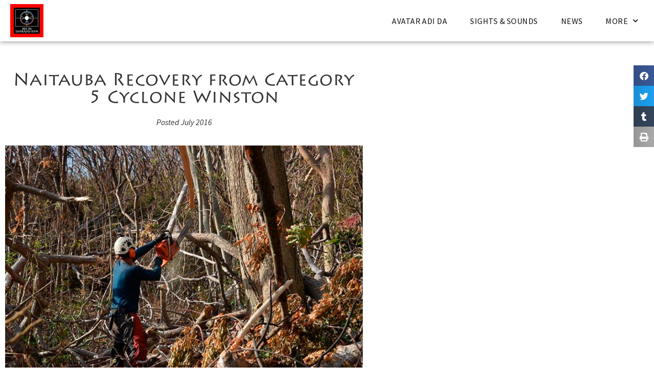

--- FILE ---
content_type: text/html; charset=UTF-8
request_url: https://www.naitauba.org/news/cyclone-winston-recovery/
body_size: 30287
content:
<!doctype html><html lang="en-US"><head><meta charset="UTF-8"><meta name="viewport" content="width=device-width, initial-scale=1"><link rel="profile" href="https://gmpg.org/xfn/11">  <script async src="https://www.googletagmanager.com/gtag/js?id=G-25J9RLZ4GX"></script> <script>window.dataLayer = window.dataLayer || []; function gtag(){dataLayer.push(arguments);} gtag('js', new Date()); gtag('config', 'G-25J9RLZ4GX');</script> <meta name='robots' content='index, follow, max-image-preview:large, max-snippet:-1, max-video-preview:-1' /><link media="all" href="https://www.naitauba.org/wp-content/uploads/autoptimize/css/autoptimize_d610c993a817fbf8f05b2f865360861d.css" rel="stylesheet"><title>Latest News - Naitauba Island Recovery From Category 5 Cyclone Winston</title><meta name="description" content="The recovery effort from all the damage on Naitauba Island from category 5 Cyclone Winston has been a great ordeal." /><link rel="canonical" href="https://www.naitauba.org/news/cyclone-winston-recovery" /><meta property="og:locale" content="en_US" /><meta property="og:type" content="article" /><meta property="og:title" content="Latest News - Naitauba Island Recovery From Category 5 Cyclone Winston" /><meta property="og:description" content="The recovery effort from all the damage on Naitauba Island from category 5 Cyclone Winston has been a great ordeal." /><meta property="og:url" content="https://www.naitauba.org/news/cyclone-winston-recovery" /><meta property="og:site_name" content="Naitauba.org" /><meta property="article:published_time" content="2016-07-15T22:19:27+00:00" /><meta property="article:modified_time" content="2025-04-24T04:03:54+00:00" /><meta property="og:image" content="https://www.naitauba.org/wp-content/uploads/2021/01/Naitauba-pruning-damaged-trees-post-winston.jpg" /><meta property="og:image:width" content="800" /><meta property="og:image:height" content="534" /><meta property="og:image:type" content="image/jpeg" /><meta name="author" content="Admin" /><meta name="twitter:card" content="summary_large_image" /><meta name="twitter:label1" content="Written by" /><meta name="twitter:data1" content="Admin" /><meta name="twitter:label2" content="Est. reading time" /><meta name="twitter:data2" content="22 minutes" /> <script type="application/ld+json" class="yoast-schema-graph">{"@context":"https://schema.org","@graph":[{"@type":"Article","@id":"https://www.naitauba.org/news/cyclone-winston-recovery#article","isPartOf":{"@id":"https://www.naitauba.org/news/cyclone-winston-recovery"},"author":{"name":"Admin","@id":"https://www.naitauba.org/#/schema/person/c63bd13010c31a19c99d689e48c1c1c4"},"headline":"Naitauba Recovery from Category 5 Cyclone Winston","datePublished":"2016-07-15T22:19:27+00:00","dateModified":"2025-04-24T04:03:54+00:00","mainEntityOfPage":{"@id":"https://www.naitauba.org/news/cyclone-winston-recovery"},"wordCount":4375,"publisher":{"@id":"https://www.naitauba.org/#organization"},"image":{"@id":"https://www.naitauba.org/news/cyclone-winston-recovery#primaryimage"},"thumbnailUrl":"https://www.naitauba.org/wp-content/uploads/2021/01/Naitauba-pruning-damaged-trees-post-winston.jpg","articleSection":["Naitauba Environment"],"inLanguage":"en-US"},{"@type":"WebPage","@id":"https://www.naitauba.org/news/cyclone-winston-recovery","url":"https://www.naitauba.org/news/cyclone-winston-recovery","name":"Latest News - Naitauba Island Recovery From Category 5 Cyclone Winston","isPartOf":{"@id":"https://www.naitauba.org/#website"},"primaryImageOfPage":{"@id":"https://www.naitauba.org/news/cyclone-winston-recovery#primaryimage"},"image":{"@id":"https://www.naitauba.org/news/cyclone-winston-recovery#primaryimage"},"thumbnailUrl":"https://www.naitauba.org/wp-content/uploads/2021/01/Naitauba-pruning-damaged-trees-post-winston.jpg","datePublished":"2016-07-15T22:19:27+00:00","dateModified":"2025-04-24T04:03:54+00:00","description":"The recovery effort from all the damage on Naitauba Island from category 5 Cyclone Winston has been a great ordeal.","breadcrumb":{"@id":"https://www.naitauba.org/news/cyclone-winston-recovery#breadcrumb"},"inLanguage":"en-US","potentialAction":[{"@type":"ReadAction","target":["https://www.naitauba.org/news/cyclone-winston-recovery"]}]},{"@type":"ImageObject","inLanguage":"en-US","@id":"https://www.naitauba.org/news/cyclone-winston-recovery#primaryimage","url":"https://www.naitauba.org/wp-content/uploads/2021/01/Naitauba-pruning-damaged-trees-post-winston.jpg","contentUrl":"https://www.naitauba.org/wp-content/uploads/2021/01/Naitauba-pruning-damaged-trees-post-winston.jpg","width":800,"height":534,"caption":"Volunteer on Naitauba pruning trees damaged by Cyclone Winston."},{"@type":"BreadcrumbList","@id":"https://www.naitauba.org/news/cyclone-winston-recovery#breadcrumb","itemListElement":[{"@type":"ListItem","position":1,"name":"Home","item":"https://www.naitauba.org/"},{"@type":"ListItem","position":2,"name":"Naitauba Recovery from Category 5 Cyclone Winston"}]},{"@type":"WebSite","@id":"https://www.naitauba.org/#website","url":"https://www.naitauba.org/","name":"Naitauba.org","description":"The Sacred Island of Naitauba, Fiji","publisher":{"@id":"https://www.naitauba.org/#organization"},"potentialAction":[{"@type":"SearchAction","target":{"@type":"EntryPoint","urlTemplate":"https://www.naitauba.org/?s={search_term_string}"},"query-input":{"@type":"PropertyValueSpecification","valueRequired":true,"valueName":"search_term_string"}}],"inLanguage":"en-US"},{"@type":"Organization","@id":"https://www.naitauba.org/#organization","name":"Naitauba.org","url":"https://www.naitauba.org/","logo":{"@type":"ImageObject","inLanguage":"en-US","@id":"https://www.naitauba.org/#/schema/logo/image/","url":"https://www.naitauba.org/wp-content/uploads/2020/10/Ad-Da-Samrajashram-logo.svg","contentUrl":"https://www.naitauba.org/wp-content/uploads/2020/10/Ad-Da-Samrajashram-logo.svg","caption":"Naitauba.org"},"image":{"@id":"https://www.naitauba.org/#/schema/logo/image/"}},{"@type":"Person","@id":"https://www.naitauba.org/#/schema/person/c63bd13010c31a19c99d689e48c1c1c4","name":"Admin","image":{"@type":"ImageObject","inLanguage":"en-US","@id":"https://www.naitauba.org/#/schema/person/image/","url":"https://secure.gravatar.com/avatar/13ae1bd38ee52a35ca857b52d719f4db2e42eaba4ea301d92de2e4b645996701?s=96&d=mm&r=g","contentUrl":"https://secure.gravatar.com/avatar/13ae1bd38ee52a35ca857b52d719f4db2e42eaba4ea301d92de2e4b645996701?s=96&d=mm&r=g","caption":"Admin"},"sameAs":["https://www.naitauba.org"]}]}</script> <link rel='dns-prefetch' href='//www.naitauba.org' /><link rel="alternate" type="application/rss+xml" title="Naitauba.org &raquo; Feed" href="https://www.naitauba.org/feed" /><link rel="alternate" type="application/rss+xml" title="Naitauba.org &raquo; Comments Feed" href="https://www.naitauba.org/comments/feed" /><link rel="alternate" title="oEmbed (JSON)" type="application/json+oembed" href="https://www.naitauba.org/wp-json/oembed/1.0/embed?url=https%3A%2F%2Fwww.naitauba.org%2Fnews%2Fcyclone-winston-recovery" /><link rel="alternate" title="oEmbed (XML)" type="text/xml+oembed" href="https://www.naitauba.org/wp-json/oembed/1.0/embed?url=https%3A%2F%2Fwww.naitauba.org%2Fnews%2Fcyclone-winston-recovery&#038;format=xml" /><link rel="stylesheet" type="text/css" href="https://use.typekit.net/keb8dao.css"><link rel='stylesheet' id='elementor-post-147-css' href='https://www.naitauba.org/wp-content/uploads/autoptimize/css/autoptimize_single_07dce91d7d05f2f1e6389ccecbef2afe.css?ver=1761293228' media='all' /><link rel='stylesheet' id='elementor-post-4363-css' href='https://www.naitauba.org/wp-content/uploads/autoptimize/css/autoptimize_single_3164fc5431f979fe4f6ae31f96b0ce2b.css?ver=1761650015' media='all' /><link rel='stylesheet' id='elementor-post-686-css' href='https://www.naitauba.org/wp-content/uploads/autoptimize/css/autoptimize_single_1a8aeeaad1632d951b2b3b70c0237954.css?ver=1761293236' media='all' /><link rel='stylesheet' id='elementor-post-705-css' href='https://www.naitauba.org/wp-content/uploads/autoptimize/css/autoptimize_single_a2fbcf655527651195f224ef00834ba4.css?ver=1761293228' media='all' /><link rel='stylesheet' id='eci-icon-fonts-css' href='https://www.naitauba.org/wp-content/uploads/autoptimize/css/autoptimize_single_8e358b2785044c4660086600c566a194.css?ver=1605570623' media='all' /><link rel='stylesheet' id='elementor-gf-local-lato-css' href='https://www.naitauba.org/wp-content/uploads/autoptimize/css/autoptimize_single_1335b754fcbc7b88d5ebd16a71bb96ce.css?ver=1743629529' media='all' /><link rel='stylesheet' id='elementor-gf-local-sourcesanspro-css' href='https://www.naitauba.org/wp-content/uploads/autoptimize/css/autoptimize_single_be90e0fef0ad4dd98bb9cfec20fc98c9.css?ver=1743629541' media='all' /><link rel='stylesheet' id='elementor-gf-local-roboto-css' href='https://www.naitauba.org/wp-content/uploads/autoptimize/css/autoptimize_single_6ef5ffc5400988c1a715eba7e773205e.css?ver=1743629554' media='all' /> <script id="jquery-core-js-extra">var leanpl_params = {"version":"3.0.7","debugMode":"","ajaxUrl":"https://www.naitauba.org/wp-admin/admin-ajax.php"};
//# sourceURL=jquery-core-js-extra</script> <script src="https://www.naitauba.org/wp-includes/js/jquery/jquery.min.js?ver=3.7.1" id="jquery-core-js"></script> <link rel="https://api.w.org/" href="https://www.naitauba.org/wp-json/" /><link rel="alternate" title="JSON" type="application/json" href="https://www.naitauba.org/wp-json/wp/v2/posts/4363" /><link rel="EditURI" type="application/rsd+xml" title="RSD" href="https://www.naitauba.org/xmlrpc.php?rsd" /><meta name="generator" content="WordPress 6.9" /><link rel='shortlink' href='https://www.naitauba.org/?p=4363' /><meta name="description" content="Day 7 After the Cyclone—February 27, 2016—The Sea Rakino, a large cargo ship out of Suva, is due to arrive at Naitauba this morning ..."><meta name="generator" content="Elementor 3.34.1; features: additional_custom_breakpoints; settings: css_print_method-external, google_font-enabled, font_display-auto"><link rel="icon" href="https://www.naitauba.org/wp-content/uploads/2021/04/cropped-adidam-fav2-1-32x32.jpg" sizes="32x32" /><link rel="icon" href="https://www.naitauba.org/wp-content/uploads/2021/04/cropped-adidam-fav2-1-192x192.jpg" sizes="192x192" /><link rel="apple-touch-icon" href="https://www.naitauba.org/wp-content/uploads/2021/04/cropped-adidam-fav2-1-180x180.jpg" /><meta name="msapplication-TileImage" content="https://www.naitauba.org/wp-content/uploads/2021/04/cropped-adidam-fav2-1-270x270.jpg" /></head><body class="wp-singular post-template post-template-elementor_header_footer single single-post postid-4363 single-format-standard wp-custom-logo wp-embed-responsive wp-theme-hello-elementor wp-child-theme-hello-subtheme hello-elementor-default elementor-default elementor-template-full-width elementor-kit-147 elementor-page elementor-page-4363 modula-best-grid-gallery"> <a class="skip-link screen-reader-text" href="#content">Skip to content</a><header data-elementor-type="header" data-elementor-id="686" class="elementor elementor-686 elementor-location-header" data-elementor-post-type="elementor_library"><header class="elementor-section elementor-top-section elementor-element elementor-element-03e7d09 elementor-section-height-min-height elementor-section-items-stretch elementor-section-content-middle elementor-section-boxed elementor-section-height-default" data-id="03e7d09" data-element_type="section" data-settings="{&quot;background_background&quot;:&quot;classic&quot;,&quot;sticky&quot;:&quot;top&quot;,&quot;sticky_on&quot;:[&quot;desktop&quot;,&quot;tablet&quot;,&quot;mobile&quot;],&quot;sticky_offset&quot;:0,&quot;sticky_effects_offset&quot;:0,&quot;sticky_anchor_link_offset&quot;:0}"><div class="elementor-container elementor-column-gap-default"><div class="elementor-column elementor-col-50 elementor-top-column elementor-element elementor-element-e946874" data-id="e946874" data-element_type="column"><div class="elementor-widget-wrap elementor-element-populated"><div class="elementor-element elementor-element-6d1a32c elementor-widget elementor-widget-theme-site-logo elementor-widget-image" data-id="6d1a32c" data-element_type="widget" data-widget_type="theme-site-logo.default"><div class="elementor-widget-container"> <a href="https://www.naitauba.org"> <noscript><img width="1" height="1" src="https://www.naitauba.org/wp-content/uploads/2020/10/Ad-Da-Samrajashram-logo.svg" class="attachment-thumbnail size-thumbnail wp-image-4123" alt="" /></noscript><img width="1" height="1" src='data:image/svg+xml,%3Csvg%20xmlns=%22http://www.w3.org/2000/svg%22%20viewBox=%220%200%201%201%22%3E%3C/svg%3E' data-src="https://www.naitauba.org/wp-content/uploads/2020/10/Ad-Da-Samrajashram-logo.svg" class="lazyload attachment-thumbnail size-thumbnail wp-image-4123" alt="" /> </a></div></div></div></div><div class="elementor-column elementor-col-50 elementor-top-column elementor-element elementor-element-7e6b972" data-id="7e6b972" data-element_type="column"><div class="elementor-widget-wrap elementor-element-populated"><div class="elementor-element elementor-element-0678dfb elementor-nav-menu__align-end elementor-nav-menu--stretch elementor-nav-menu--dropdown-tablet elementor-nav-menu__text-align-aside elementor-nav-menu--toggle elementor-nav-menu--burger elementor-widget elementor-widget-nav-menu" data-id="0678dfb" data-element_type="widget" data-settings="{&quot;full_width&quot;:&quot;stretch&quot;,&quot;submenu_icon&quot;:{&quot;value&quot;:&quot;&lt;i class=\&quot;fas fa-chevron-down\&quot; aria-hidden=\&quot;true\&quot;&gt;&lt;\/i&gt;&quot;,&quot;library&quot;:&quot;fa-solid&quot;},&quot;layout&quot;:&quot;horizontal&quot;,&quot;toggle&quot;:&quot;burger&quot;}" data-widget_type="nav-menu.default"><div class="elementor-widget-container"><nav aria-label="Menu" class="elementor-nav-menu--main elementor-nav-menu__container elementor-nav-menu--layout-horizontal e--pointer-text e--animation-grow"><ul id="menu-1-0678dfb" class="elementor-nav-menu"><li class="menu-item menu-item-type-post_type menu-item-object-page menu-item-8883"><a href="https://www.naitauba.org/adi-da-samraj" class="elementor-item">Avatar Adi Da</a></li><li class="menu-item menu-item-type-post_type menu-item-object-page menu-item-431"><a href="https://www.naitauba.org/sights-sounds" class="elementor-item">Sights &#038; Sounds</a></li><li class="menu-item menu-item-type-post_type menu-item-object-page menu-item-1332"><a href="https://www.naitauba.org/news" class="elementor-item">News</a></li><li class="menu-item menu-item-type-custom menu-item-object-custom menu-item-has-children menu-item-6112"><a href="#" class="elementor-item elementor-item-anchor">More</a><ul class="sub-menu elementor-nav-menu--dropdown"><li class="menu-item menu-item-type-post_type menu-item-object-page menu-item-6349"><a href="https://www.naitauba.org/island-community" class="elementor-sub-item">Island Community</a></li><li class="menu-item menu-item-type-post_type menu-item-object-page menu-item-2836"><a href="https://www.naitauba.org/reef" class="elementor-sub-item">Reef Initiative</a></li><li class="menu-item menu-item-type-post_type menu-item-object-page menu-item-156"><a href="https://www.naitauba.org/farm" class="elementor-sub-item">Organic Farm</a></li><li class="menu-item menu-item-type-post_type menu-item-object-page menu-item-193"><a href="https://www.naitauba.org/support" class="elementor-sub-item">Support</a></li><li class="menu-item menu-item-type-post_type menu-item-object-page menu-item-6115"><a href="https://www.naitauba.org/contact-us" class="elementor-sub-item">Contact us</a></li></ul></li></ul></nav><div class="elementor-menu-toggle" role="button" tabindex="0" aria-label="Menu Toggle" aria-expanded="false"> <i aria-hidden="true" role="presentation" class="elementor-menu-toggle__icon--open eicon-menu-bar"></i><i aria-hidden="true" role="presentation" class="elementor-menu-toggle__icon--close eicon-close"></i></div><nav class="elementor-nav-menu--dropdown elementor-nav-menu__container" aria-hidden="true"><ul id="menu-2-0678dfb" class="elementor-nav-menu"><li class="menu-item menu-item-type-post_type menu-item-object-page menu-item-8883"><a href="https://www.naitauba.org/adi-da-samraj" class="elementor-item" tabindex="-1">Avatar Adi Da</a></li><li class="menu-item menu-item-type-post_type menu-item-object-page menu-item-431"><a href="https://www.naitauba.org/sights-sounds" class="elementor-item" tabindex="-1">Sights &#038; Sounds</a></li><li class="menu-item menu-item-type-post_type menu-item-object-page menu-item-1332"><a href="https://www.naitauba.org/news" class="elementor-item" tabindex="-1">News</a></li><li class="menu-item menu-item-type-custom menu-item-object-custom menu-item-has-children menu-item-6112"><a href="#" class="elementor-item elementor-item-anchor" tabindex="-1">More</a><ul class="sub-menu elementor-nav-menu--dropdown"><li class="menu-item menu-item-type-post_type menu-item-object-page menu-item-6349"><a href="https://www.naitauba.org/island-community" class="elementor-sub-item" tabindex="-1">Island Community</a></li><li class="menu-item menu-item-type-post_type menu-item-object-page menu-item-2836"><a href="https://www.naitauba.org/reef" class="elementor-sub-item" tabindex="-1">Reef Initiative</a></li><li class="menu-item menu-item-type-post_type menu-item-object-page menu-item-156"><a href="https://www.naitauba.org/farm" class="elementor-sub-item" tabindex="-1">Organic Farm</a></li><li class="menu-item menu-item-type-post_type menu-item-object-page menu-item-193"><a href="https://www.naitauba.org/support" class="elementor-sub-item" tabindex="-1">Support</a></li><li class="menu-item menu-item-type-post_type menu-item-object-page menu-item-6115"><a href="https://www.naitauba.org/contact-us" class="elementor-sub-item" tabindex="-1">Contact us</a></li></ul></li></ul></nav></div></div><div class="elementor-element elementor-element-04f2c3b elementor-share-buttons--view-icon elementor-grid-1 elementor-grid-tablet-1 elementor-widget__width-initial elementor-widget-tablet__width-initial elementor-fixed elementor-grid-mobile-1 elementor-widget-mobile__width-initial elementor-share-buttons--skin-gradient elementor-share-buttons--shape-square elementor-share-buttons--color-official elementor-widget elementor-widget-share-buttons" data-id="04f2c3b" data-element_type="widget" data-settings="{&quot;_position&quot;:&quot;fixed&quot;}" data-widget_type="share-buttons.default"><div class="elementor-widget-container"><div class="elementor-grid" role="list"><div class="elementor-grid-item" role="listitem"><div class="elementor-share-btn elementor-share-btn_facebook" role="button" tabindex="0" aria-label="Share on facebook"> <span class="elementor-share-btn__icon"> <i class="fab fa-facebook" aria-hidden="true"></i> </span></div></div><div class="elementor-grid-item" role="listitem"><div class="elementor-share-btn elementor-share-btn_twitter" role="button" tabindex="0" aria-label="Share on twitter"> <span class="elementor-share-btn__icon"> <i class="fab fa-twitter" aria-hidden="true"></i> </span></div></div><div class="elementor-grid-item" role="listitem"><div class="elementor-share-btn elementor-share-btn_tumblr" role="button" tabindex="0" aria-label="Share on tumblr"> <span class="elementor-share-btn__icon"> <i class="fab fa-tumblr" aria-hidden="true"></i> </span></div></div><div class="elementor-grid-item" role="listitem"><div class="elementor-share-btn elementor-share-btn_print" role="button" tabindex="0" aria-label="Share on print"> <span class="elementor-share-btn__icon"> <i class="fas fa-print" aria-hidden="true"></i> </span></div></div></div></div></div></div></div></div></header></header><div data-elementor-type="wp-post" data-elementor-id="4363" class="elementor elementor-4363" data-elementor-post-type="post"><section class="elementor-section elementor-top-section elementor-element elementor-element-3f40b343 elementor-section-boxed elementor-section-height-default elementor-section-height-default" data-id="3f40b343" data-element_type="section"><div class="elementor-container elementor-column-gap-default"><div class="elementor-column elementor-col-100 elementor-top-column elementor-element elementor-element-66f38b0b" data-id="66f38b0b" data-element_type="column"><div class="elementor-widget-wrap elementor-element-populated"><div class="elementor-element elementor-element-25d3510b elementor-widget elementor-widget-heading" data-id="25d3510b" data-element_type="widget" data-widget_type="heading.default"><div class="elementor-widget-container"><h1 class="elementor-heading-title elementor-size-default">Naitauba Recovery from Category 5 Cyclone Winston</h1></div></div><div class="elementor-element elementor-element-66c7181f elementor-widget elementor-widget-text-editor" data-id="66c7181f" data-element_type="widget" data-widget_type="text-editor.default"><div class="elementor-widget-container"><p><em>Posted July 2016</em></p></div></div></div></div></div></section><section class="elementor-section elementor-top-section elementor-element elementor-element-551f909b elementor-section-boxed elementor-section-height-default elementor-section-height-default" data-id="551f909b" data-element_type="section"><div class="elementor-container elementor-column-gap-default"><div class="elementor-column elementor-col-100 elementor-top-column elementor-element elementor-element-16cac143" data-id="16cac143" data-element_type="column"><div class="elementor-widget-wrap elementor-element-populated"><div class="elementor-element elementor-element-25a7aa6c elementor-widget elementor-widget-image" data-id="25a7aa6c" data-element_type="widget" data-widget_type="image.default"><div class="elementor-widget-container"><figure class="wp-caption"> <img fetchpriority="high" decoding="async" width="768" height="513" src="https://www.naitauba.org/wp-content/uploads/2021/01/Naitauba-pruning-damaged-trees-post-winston-768x513.jpg" class="attachment-medium_large size-medium_large wp-image-4364" alt="Volunteer on Naitauba pruning trees damaged by Cyclone Winston." srcset="https://www.naitauba.org/wp-content/uploads/2021/01/Naitauba-pruning-damaged-trees-post-winston-768x513.jpg 768w, https://www.naitauba.org/wp-content/uploads/2021/01/Naitauba-pruning-damaged-trees-post-winston-635x424.jpg 635w, https://www.naitauba.org/wp-content/uploads/2021/01/Naitauba-pruning-damaged-trees-post-winston.jpg 800w" sizes="(max-width: 768px) 100vw, 768px" /><figcaption class="widget-image-caption wp-caption-text">Volunteer on Naitauba pruning trees damaged by Cyclone Winston.</figcaption></figure></div></div></div></div></div></section><section class="elementor-section elementor-top-section elementor-element elementor-element-333ccb00 elementor-section-boxed elementor-section-height-default elementor-section-height-default" data-id="333ccb00" data-element_type="section"><div class="elementor-container elementor-column-gap-default"><div class="elementor-column elementor-col-100 elementor-top-column elementor-element elementor-element-339fb2c0" data-id="339fb2c0" data-element_type="column"><div class="elementor-widget-wrap elementor-element-populated"><div class="elementor-element elementor-element-c551b3d elementor-widget elementor-widget-text-editor" data-id="c551b3d" data-element_type="widget" data-widget_type="text-editor.default"><div class="elementor-widget-container"><p><strong>Day 7 After the Cyclone—February 27, 2016</strong></p><p>The Sea Rakino, a large cargo ship out of Suva, is due to arrive at Naitauba this morning. It contains a large emergency supply of food, equipment, and construction materials including roofing, lumber, cement, and so forth.</p><p>The Sea Rakino will likely make another emergency trip to the Northern Lau islands in a few weeks. That is a boost for Naitauba and the other islands in the area who are in great need. Also, Red Bull, the owner of the nearby island of Laucala, sent a barge from Suva today with emergency supplies for the islands of Laucala, Yacata, and Naitauba. This is very good news.</p><p>Naitauba is still without an internet connection and the only outside communication is via weak satellite phone.</p><p>Power has been partially restored. Running water has been partially restored, enough for the main kitchen and toilets. No showers yet. That will take another few days.</p><p>Road crews have worked intensively for the last seven days to clear the two miles of road from the devotee village of Qaravi on the west side of the island to the Matrix on the east side. The crew finally broke through today. This will allow people to reach the Matrix and help clean up the devastation.</p><p>The residents of Naitauba feel the support and care of people around the world. It is a tremendous boost for morale in the midst of such a challenging situation.</p></div></div></div></div></div></section><section class="elementor-section elementor-top-section elementor-element elementor-element-66a88edb elementor-section-boxed elementor-section-height-default elementor-section-height-default" data-id="66a88edb" data-element_type="section"><div class="elementor-container elementor-column-gap-wider"><div class="elementor-column elementor-col-100 elementor-top-column elementor-element elementor-element-6f946fc6" data-id="6f946fc6" data-element_type="column"><div class="elementor-widget-wrap elementor-element-populated"><div class="elementor-element elementor-element-64524dd5 elementor-widget elementor-widget-image" data-id="64524dd5" data-element_type="widget" data-widget_type="image.default"><div class="elementor-widget-container"><figure class="wp-caption"> <noscript><img decoding="async" width="635" height="424" src="https://www.naitauba.org/wp-content/uploads/2021/01/cyclone-winston-damage-the-matrix-naitauba-635x424.jpg" class="attachment-medium size-medium wp-image-4304" alt="Damage on Naitauba Island due to Cyclone Winston." srcset="https://www.naitauba.org/wp-content/uploads/2021/01/cyclone-winston-damage-the-matrix-naitauba-635x424.jpg 635w, https://www.naitauba.org/wp-content/uploads/2021/01/cyclone-winston-damage-the-matrix-naitauba-768x513.jpg 768w, https://www.naitauba.org/wp-content/uploads/2021/01/cyclone-winston-damage-the-matrix-naitauba.jpg 800w" sizes="(max-width: 635px) 100vw, 635px" /></noscript><img decoding="async" width="635" height="424" src='data:image/svg+xml,%3Csvg%20xmlns=%22http://www.w3.org/2000/svg%22%20viewBox=%220%200%20635%20424%22%3E%3C/svg%3E' data-src="https://www.naitauba.org/wp-content/uploads/2021/01/cyclone-winston-damage-the-matrix-naitauba-635x424.jpg" class="lazyload attachment-medium size-medium wp-image-4304" alt="Damage on Naitauba Island due to Cyclone Winston." data-srcset="https://www.naitauba.org/wp-content/uploads/2021/01/cyclone-winston-damage-the-matrix-naitauba-635x424.jpg 635w, https://www.naitauba.org/wp-content/uploads/2021/01/cyclone-winston-damage-the-matrix-naitauba-768x513.jpg 768w, https://www.naitauba.org/wp-content/uploads/2021/01/cyclone-winston-damage-the-matrix-naitauba.jpg 800w" data-sizes="(max-width: 635px) 100vw, 635px" /><figcaption class="widget-image-caption wp-caption-text">Damage on Naitauba Island due to Cyclone Winston.</figcaption></figure></div></div></div></div></div></section><section class="elementor-section elementor-top-section elementor-element elementor-element-25031e18 elementor-section-boxed elementor-section-height-default elementor-section-height-default" data-id="25031e18" data-element_type="section"><div class="elementor-container elementor-column-gap-default"><div class="elementor-column elementor-col-100 elementor-top-column elementor-element elementor-element-7f824713" data-id="7f824713" data-element_type="column"><div class="elementor-widget-wrap elementor-element-populated"><div class="elementor-element elementor-element-1f9f8690 elementor-widget elementor-widget-text-editor" data-id="1f9f8690" data-element_type="widget" data-widget_type="text-editor.default"><div class="elementor-widget-container"><p><strong>Day 8 After the Cyclone—February 28, 2016</strong></p><p>The full scale of the disaster is now becoming apparent, as communications are being restored throughout the Fijian archipelago. On the main island of Viti Levu, several townships were almost completely destroyed. In the town of Rakiraki people are drinking dirty water and sleeping in bus shelters. It is a similar story in other towns. The death toll in Fiji remains at 42, although that number is expected to rise. Many communities remain without water and it may be weeks before electricity is restored. More than 62,000 Fijians are homeless and living in evacuation shelters.</p><p>In good news, international aid is ramping up. Both Australia and New Zealand are sending relief ships. The HMAS Canberra is expected to arrive in Fiji on March 1st and is stocked with more than 50 tons of aid including water, food, and medical supplies. On board are more than 850 members of the Australian armed forces as well as 96 vehicles and 3 helicopters. This will enable basic necessities and aid to be provided to the remote areas.</p><p>Naitauba is still without power, communications, and running water. The natural environment looks like a forest of mowed trees, all cut at the same level above the ground. Very many old-growth trees have been blown over.</p></div></div></div></div></div></section><section class="elementor-section elementor-top-section elementor-element elementor-element-24b35ee4 elementor-section-boxed elementor-section-height-default elementor-section-height-default" data-id="24b35ee4" data-element_type="section"><div class="elementor-container elementor-column-gap-wider"><div class="elementor-column elementor-col-100 elementor-top-column elementor-element elementor-element-658ec860" data-id="658ec860" data-element_type="column"><div class="elementor-widget-wrap elementor-element-populated"><div class="elementor-element elementor-element-36212be9 small-pix elementor-widget elementor-widget-image" data-id="36212be9" data-element_type="widget" data-widget_type="image.default"><div class="elementor-widget-container"><figure class="wp-caption"> <noscript><img loading="lazy" decoding="async" width="480" height="319" src="https://www.naitauba.org/wp-content/uploads/2021/01/arial-view-naitauba-boat-on-side-post-winston.jpg" class="attachment-medium size-medium wp-image-4415" alt="Aerial photograph of the island boat on its side. The photo was published by the Fijian government February 24th, 2016." /></noscript><img loading="lazy" decoding="async" width="480" height="319" src='data:image/svg+xml,%3Csvg%20xmlns=%22http://www.w3.org/2000/svg%22%20viewBox=%220%200%20480%20319%22%3E%3C/svg%3E' data-src="https://www.naitauba.org/wp-content/uploads/2021/01/arial-view-naitauba-boat-on-side-post-winston.jpg" class="lazyload attachment-medium size-medium wp-image-4415" alt="Aerial photograph of the island boat on its side. The photo was published by the Fijian government February 24th, 2016." /><figcaption class="widget-image-caption wp-caption-text">Aerial photograph of the island boat on its side. The photo was published by the Fijian government February 24th, 2016.</figcaption></figure></div></div></div></div></div></section><section class="elementor-section elementor-top-section elementor-element elementor-element-462fda80 elementor-section-boxed elementor-section-height-default elementor-section-height-default" data-id="462fda80" data-element_type="section"><div class="elementor-container elementor-column-gap-default"><div class="elementor-column elementor-col-100 elementor-top-column elementor-element elementor-element-7418db47" data-id="7418db47" data-element_type="column"><div class="elementor-widget-wrap elementor-element-populated"><div class="elementor-element elementor-element-50a11e89 elementor-widget elementor-widget-text-editor" data-id="50a11e89" data-element_type="widget" data-widget_type="text-editor.default"><div class="elementor-widget-container"><p><strong>Day 10 After the Cyclone—March 1, 2016</strong></p><p>The recovery effort on Naitauba is proceeding on many fronts. Running water has been restored in several locations. The internet and communications are still out except for the satellite phone. Temporary accommodations are very crowded. However, there is little complaining by anyone. Everyone is helping with the recovery and the spirit of cooperation is felt by all.</p><p>Another group of volunteers are scheduled to arrive on Naitauba this week, and more in the coming weeks. The response is wonderful and encouraging to all the residents.</p><p>Recovery teams are now working all over the island. The tree crews have begun clearing damaged trees affecting the buildings, roads, and farm. Electricians are working on restoring power. The plumbing crews are repairing water pipes that were damaged or broken by uprooted trees all over the island. Carpenters are repairing damaged buildings and removing the wreckages of those destroyed. Volunteers are sifting and clearing the immense storm debris at the Matrix.</p><p>Salvage experts on the main island of Fiji are being consulted for assistance with the main Naitauba boat. This 65-foot ocean-going vessel usually carries passengers and cargo over the 40-mile stretch of ocean between Naitauba and Taveuni Island. It is currently on shore lying on its side, having been blown off the slipway where it was undergoing repairs. The plan is for the boat to be raised with large hydraulic jacks and chains, placed back on its slipway carriage using large rollers, and then carefully refloated. In the meantime, the island is relying on seaplanes, inter-island freighters, and occasional charter boats.</p></div></div></div></div></div></section><section class="elementor-section elementor-top-section elementor-element elementor-element-d8b0ec6 elementor-section-boxed elementor-section-height-default elementor-section-height-default" data-id="d8b0ec6" data-element_type="section"><div class="elementor-container elementor-column-gap-wider"><div class="elementor-column elementor-col-100 elementor-top-column elementor-element elementor-element-4d7fa367" data-id="4d7fa367" data-element_type="column"><div class="elementor-widget-wrap elementor-element-populated"><div class="elementor-element elementor-element-24a6cc46 small-pix elementor-widget elementor-widget-image" data-id="24a6cc46" data-element_type="widget" data-widget_type="image.default"><div class="elementor-widget-container"><figure class="wp-caption"> <noscript><img loading="lazy" decoding="async" width="480" height="360" src="https://www.naitauba.org/wp-content/uploads/2021/01/storm-debris-at-matrix-naitauba-post-winston.jpg" class="attachment-medium size-medium wp-image-4416" alt="Storm debris at the Matrix temple complex on Naitauba." /></noscript><img loading="lazy" decoding="async" width="480" height="360" src='data:image/svg+xml,%3Csvg%20xmlns=%22http://www.w3.org/2000/svg%22%20viewBox=%220%200%20480%20360%22%3E%3C/svg%3E' data-src="https://www.naitauba.org/wp-content/uploads/2021/01/storm-debris-at-matrix-naitauba-post-winston.jpg" class="lazyload attachment-medium size-medium wp-image-4416" alt="Storm debris at the Matrix temple complex on Naitauba." /><figcaption class="widget-image-caption wp-caption-text">Storm debris at the Matrix temple complex on Naitauba.</figcaption></figure></div></div></div></div></div></section><section class="elementor-section elementor-top-section elementor-element elementor-element-6ba96fed elementor-section-boxed elementor-section-height-default elementor-section-height-default" data-id="6ba96fed" data-element_type="section"><div class="elementor-container elementor-column-gap-default"><div class="elementor-column elementor-col-100 elementor-top-column elementor-element elementor-element-24267f1f" data-id="24267f1f" data-element_type="column"><div class="elementor-widget-wrap elementor-element-populated"><div class="elementor-element elementor-element-3ac7678d elementor-widget elementor-widget-text-editor" data-id="3ac7678d" data-element_type="widget" data-widget_type="text-editor.default"><div class="elementor-widget-container"><p><strong>Day 12 After the Cyclone—March 3, 2016</strong></p><p>Naitauba Island is now in a positive recovery mode and morale is high, although many amenities are missing and devastation is everywhere. There is a tangible sense of cooperation and mutual support between Adidam devotees and the Fijian staff on the island. Members of the Fijian military, who recently visited, were struck by how special the circumstance on this island was—a place obviously set apart with mutual respect and support between the different cultures. They remarked that the Fijian staff on Naitauba had a very positive and unusual situation.</p><p>The internet has been spotty and extremely slow at best. Some areas of the island now have power and running water. Living conditions are very crowded. It is very hot and there is almost no shade since the trees have been stripped of leaves. It is a great boost to everyone on the island when the seaplane arrives each week with more volunteer help.</p><p>The cleanup of storm debris and recovery of sacred articles continues at the Matrix, the temple complex on the east side of the island, which was inundated by the huge storm surges from Cyclone Winston. This work is accompanied by a powerful sense of Avatar Adi Da&#8217;s Spiritual Presence and Blessing. Today volunteers will move several statues and sacred articles to a new location. Many artifacts that suffered damage are being repaired in a temporary studio in the main village.</p><p>A professional salvage operator has been engaged who will come to Naitauba on March 14th with the equipment necessary to get the main boat upright and back onto its carriage on the slipway. After the boat is upright and repaired, the maintenance that was in process when the cyclone hit will take a few more weeks to complete. It will be at least the end of March before it is operational.</p><p>Thanks to everyone for your energy and support for the recovery effort on Naitauba. There is also great help arriving for the people throughout Fiji who were impacted by the storm. It is heartening to see the assistance from the international community at this time. We offer our sincere condolences to all who lost their loved ones during this terrible storm.</p></div></div></div></div></div></section><section class="elementor-section elementor-top-section elementor-element elementor-element-2bd19e6c elementor-section-boxed elementor-section-height-default elementor-section-height-default" data-id="2bd19e6c" data-element_type="section"><div class="elementor-container elementor-column-gap-default"><div class="elementor-column elementor-col-100 elementor-top-column elementor-element elementor-element-531105e7" data-id="531105e7" data-element_type="column"><div class="elementor-widget-wrap elementor-element-populated"><div class="elementor-element elementor-element-1f229ef3 elementor-widget elementor-widget-text-editor" data-id="1f229ef3" data-element_type="widget" data-widget_type="text-editor.default"><div class="elementor-widget-container"><p><strong>Day 16 After the Cyclone—March 7, 2016</strong></p><p>Naitauba Island is still in recovery mode, with the main boat still several weeks away from being back in service. But the situation is improving day by day.</p><p>A New Zealand Navy ship will stop by Naitauba next week with food and supplies for the Fijian staff.</p><p>The phone service was restored this morning so that voice communications no longer require the slow satellite phone. Power has been restored to the residents of Ciqomi and Qaravi. The plumbing is now partially working so some running water is back, but it has to be rationed between the residence areas of the island. This is a step up from the bucket showers everyone has been taking. Nobody has had a hot shower since before the storm. The food is very simple. Needless to say, a tremendous amount of work must still be done to clean up the debris, repair buildings that can be repaired, clear all the roads, and restore normal utilities. However, all island residents are coping well and remain in good spirits.</p><p>It is clear that most of the important buildings and residences will need to be relocated to higher ground. This storm has been a wake-up call and, as the effects of global warming are no longer projected into the future. Sea walls, although helpful, are not adequate for super-storms like Winston. In the coming months a plan will be developed to migrate key sacred, residence, and practical facilities from beach level to higher ground. We are fortunate that Naitauba Island has ample elevated ground where structures can be relocated.</p><p>It is heart-breaking to see how the cyclone ravaged the beautiful native rainforest that covers the island. What was a lush green landscape of majestic trees is now a twisted and broken jumble of fallen trees and branches. When Avatar Adi Da Samraj first came to Naitauba in the early 1980&#8217;s, much of the island’s interior was a coconut plantation established by the original European owners back in the 1800’s. Avatar Adi Da asked that most of the coconut trees be removed and the original native forest allowed to regrow. Over the last 30 years, a magnificent array of native trees has grown back. They grow very quickly in the moist tropical environment. Thus, Naitauba has almost recovered its original pristine and natural look from ancient times.</p><p>Now, most of that beautiful rainforest has been severely damaged. The good news is that major storms have hit Naitauba in the past, and the vegetation regenerates quickly in the tropical environment. The bad news is that many trees have been left in a dangerous condition, either partially fallen or with large limbs broken but still hanging. Arborists are required to assist with the cleanup of trees. One tree specialist has already arrived on the island and the others are arriving in the next few weeks.</p><p>Thank you all for your contributions to the recovery from Cyclone Winston. Your generosity has been overwhelming. The funds are helping the recovery of Naitauba, and a portion of all donations go to assist neighboring islands who also suffered severely from the storm.</p></div></div></div></div></div></section><section class="elementor-section elementor-top-section elementor-element elementor-element-768f690f elementor-section-boxed elementor-section-height-default elementor-section-height-default" data-id="768f690f" data-element_type="section"><div class="elementor-container elementor-column-gap-wider"><div class="elementor-column elementor-col-100 elementor-top-column elementor-element elementor-element-6cc10017" data-id="6cc10017" data-element_type="column"><div class="elementor-widget-wrap elementor-element-populated"><div class="elementor-element elementor-element-6fd6bee1 small-pix elementor-widget elementor-widget-image" data-id="6fd6bee1" data-element_type="widget" data-widget_type="image.default"><div class="elementor-widget-container"><figure class="wp-caption"> <noscript><img loading="lazy" decoding="async" width="480" height="320" src="https://www.naitauba.org/wp-content/uploads/2021/01/Naituaba-ciqomi-friends-house-rubble-post-winston.jpg" class="attachment-medium size-medium wp-image-4417" alt="Friends in Ciqomi sitting near the rubble that was their house." /></noscript><img loading="lazy" decoding="async" width="480" height="320" src='data:image/svg+xml,%3Csvg%20xmlns=%22http://www.w3.org/2000/svg%22%20viewBox=%220%200%20480%20320%22%3E%3C/svg%3E' data-src="https://www.naitauba.org/wp-content/uploads/2021/01/Naituaba-ciqomi-friends-house-rubble-post-winston.jpg" class="lazyload attachment-medium size-medium wp-image-4417" alt="Friends in Ciqomi sitting near the rubble that was their house." /><figcaption class="widget-image-caption wp-caption-text">Friends in Ciqomi sitting near the rubble that was their house.</figcaption></figure></div></div></div></div></div></section><section class="elementor-section elementor-top-section elementor-element elementor-element-440842b5 elementor-section-boxed elementor-section-height-default elementor-section-height-default" data-id="440842b5" data-element_type="section"><div class="elementor-container elementor-column-gap-default"><div class="elementor-column elementor-col-100 elementor-top-column elementor-element elementor-element-747aa7b4" data-id="747aa7b4" data-element_type="column"><div class="elementor-widget-wrap elementor-element-populated"><div class="elementor-element elementor-element-4379f30f elementor-widget elementor-widget-text-editor" data-id="4379f30f" data-element_type="widget" data-widget_type="text-editor.default"><div class="elementor-widget-container"><p><strong>Day 18 After the Cyclone—March 9, 2016</strong></p><p>A memorial service was held in the staff residential complex of Ciqomi for an old friend&#8217;s elder brother, wife, and two children who lost their lives in the cyclone on the nearby island of Vanua Balavu. The service was attended by Adidam devotees and many Fijian friends. A traditional meal was served afterwards. It was a heart-breaking occasion. Our deepest condolences to all who lost their loved ones in this storm.</p><p>Green shoots are reappearing on most of the standing trees, as are hibiscus and other tropical flowers.</p><p>Internet service has been restored to Naitauba. Power and running water are gradually being turned on across the island. The electrical crew, the telecom crew, and plumbing crew have done heroic work to bring electricity, phone/internet, and water to many areas of the island.</p><p>Volunteers report that the clean-up is progressing well at the Matrix on the east side of the island. Relocation of sacred articles to a secure circumstance is complete and the items are undergoing cleaning and restoration. The interior spaces of the Temple complex at the Matrix are now mostly cleaned of debris.</p><p>A new group of volunteers arrived at Naitauba by seaplane today. This is the third group to arrive since the cyclone. Residents are very happy whenever new support arrives. The clean-up work is very exhausting.</p></div></div></div></div></div></section><section class="elementor-section elementor-top-section elementor-element elementor-element-3340d28e elementor-section-boxed elementor-section-height-default elementor-section-height-default" data-id="3340d28e" data-element_type="section"><div class="elementor-container elementor-column-gap-default"><div class="elementor-column elementor-col-100 elementor-top-column elementor-element elementor-element-597f19cc" data-id="597f19cc" data-element_type="column"><div class="elementor-widget-wrap elementor-element-populated"><div class="elementor-element elementor-element-29f69f56 elementor-widget elementor-widget-image" data-id="29f69f56" data-element_type="widget" data-widget_type="image.default"><div class="elementor-widget-container"><figure class="wp-caption"> <noscript><img loading="lazy" decoding="async" width="768" height="513" src="https://www.naitauba.org/wp-content/uploads/2021/01/NZ-navy-helicopter-delivering-supplies-Naitauba-post-winston-768x513.jpg" class="attachment-medium_large size-medium_large wp-image-4418" alt="New Zealand Navy helicopter delivering relief supplies for our Fijian friends in Ciqomi." srcset="https://www.naitauba.org/wp-content/uploads/2021/01/NZ-navy-helicopter-delivering-supplies-Naitauba-post-winston-768x513.jpg 768w, https://www.naitauba.org/wp-content/uploads/2021/01/NZ-navy-helicopter-delivering-supplies-Naitauba-post-winston-635x424.jpg 635w, https://www.naitauba.org/wp-content/uploads/2021/01/NZ-navy-helicopter-delivering-supplies-Naitauba-post-winston-1536x1025.jpg 1536w, https://www.naitauba.org/wp-content/uploads/2021/01/NZ-navy-helicopter-delivering-supplies-Naitauba-post-winston.jpg 2000w" sizes="(max-width: 768px) 100vw, 768px" /></noscript><img loading="lazy" decoding="async" width="768" height="513" src='data:image/svg+xml,%3Csvg%20xmlns=%22http://www.w3.org/2000/svg%22%20viewBox=%220%200%20768%20513%22%3E%3C/svg%3E' data-src="https://www.naitauba.org/wp-content/uploads/2021/01/NZ-navy-helicopter-delivering-supplies-Naitauba-post-winston-768x513.jpg" class="lazyload attachment-medium_large size-medium_large wp-image-4418" alt="New Zealand Navy helicopter delivering relief supplies for our Fijian friends in Ciqomi." data-srcset="https://www.naitauba.org/wp-content/uploads/2021/01/NZ-navy-helicopter-delivering-supplies-Naitauba-post-winston-768x513.jpg 768w, https://www.naitauba.org/wp-content/uploads/2021/01/NZ-navy-helicopter-delivering-supplies-Naitauba-post-winston-635x424.jpg 635w, https://www.naitauba.org/wp-content/uploads/2021/01/NZ-navy-helicopter-delivering-supplies-Naitauba-post-winston-1536x1025.jpg 1536w, https://www.naitauba.org/wp-content/uploads/2021/01/NZ-navy-helicopter-delivering-supplies-Naitauba-post-winston.jpg 2000w" data-sizes="(max-width: 768px) 100vw, 768px" /><figcaption class="widget-image-caption wp-caption-text">New Zealand Navy helicopter delivering relief supplies for our Fijian friends in Ciqomi.</figcaption></figure></div></div></div></div></div></section><section class="elementor-section elementor-top-section elementor-element elementor-element-736b8724 elementor-section-boxed elementor-section-height-default elementor-section-height-default" data-id="736b8724" data-element_type="section"><div class="elementor-container elementor-column-gap-default"><div class="elementor-column elementor-col-100 elementor-top-column elementor-element elementor-element-18cd9333" data-id="18cd9333" data-element_type="column"><div class="elementor-widget-wrap elementor-element-populated"><div class="elementor-element elementor-element-572c925d elementor-widget elementor-widget-text-editor" data-id="572c925d" data-element_type="widget" data-widget_type="text-editor.default"><div class="elementor-widget-container"><p><strong>Day 21 After the Cyclone—March 12, 2016</strong></p><p>Three weeks have now passed since the worst cyclone in the history of the South Pacific passed directly over Naitauba Island. So much work has been done since that terrifying ordeal to recover from the destruction. Some areas of the island still are without power or running water, but the crews are working hard.</p><p>A few days ago a New Zealand Navy ship arrived with relief supplies for the Fijian staff in Ciqomi. The ship was too large to venture inside the reef so the supplies were offloaded by helicopter. All the Fijian children came to witness the helicopter ferrying supplies to the shore. The ship provided one month of food for the Fijians, including staples such as rice, flour, sugar, and oil. They also delivered a large supply of building materials and construction equipment. The sailors handed treats to all 60 children before they departed. Many thanks to the generous people of New Zealand!</p><p>Naitauba’s resident architect has prepared an inventory of damaged structures: over 130 buildings were damaged, on a sliding scale between minor damage to total destruction. Crews are going through each building and assessing what must be done to repair or replace each one. A plan also needs to be developed for migrating important structures to higher ground.</p><p>The road crews have been working through the days and into the nights to clear the roads of many thousands of downed trees. Massive numbers of trees have been destroyed on the island. There was a drought before and after the cyclone and the soil was dry and hard. Thus most trees did not simply tip over but the roots stayed intact and the trees snapped off above the roots.</p><p>Fijian government relief workers arrived on the island to assess the damage and to inquire whether Naitauba needed more help. They said that Naitauba is in relatively good shape due to lack of injuries and all the support from volunteers. Some of the neighboring islands, for example Koro Island, are completely flattened and broken with people killed. The Fijian government is considering evacuating the entire population at Koro, since everything has been wiped out, including all food crops.</p><p><strong>Day 25 After the Cyclone—March 16, 2016</strong></p><p>This week another group of volunteers with a variety of much-needed skills arrived. They traveled from Suva on the cargo ship Brianna, which also carried a large load of supplies, building materials, and tools. It took 13 hours to unload everything. The new arrivals and cargo were a big morale boost for residents on the island.</p><p>Perhaps the most important passengers on the ship were the salvage experts who came to assist with the island’s large cargo and passenger boat. The lead salvage engineer said that he had been pondering night and day about how to perform this complex and dangerous job. The salvage crew seems up to the task and they brought a lot of specialized heavy equipment.</p><p>Forms are being distributed to the Fijian staff and their families, so everyone can itemize their personal losses, including furniture, clothing, bedding, etc. Then, a group of Fijian elders will assess everyone’s needs and distribute funds from the Naitauba storm relief donations. A portion of the donations will go toward repair and reconstruction of the Fijian staff residential structures and school building. Fortunately, the staff have already received emergency assistance from the governments of Fiji and New Zealand, and from several relief organizations.</p><p><strong>Day 28 After the Cyclone—March 19, 2016</strong></p><p>Work is progressing to resume the Perpetual World-Blessing fire vigil on Naitauba, in which Avatar Adi Da&#8217;s Blessing for the sake of peace and safety for the entire world. The fire site is situated on a high bluff overlooking the vastness of the ocean in three directions. The fire has been attended continuously, night and day, by devotee residents for many years. Access to this site was interrupted by Cyclone Winston because of storm damage. As the cyclone approached, a flame from the fire was brought inside a temple for safe-keeping, where it was constantly attended since the storm.</p><p>The salvage crew is making good progress on Naitauba’s main cargo and passenger boat. The boat is now almost upright. Next, it will be moved sideways on coconut-tree-trunk rollers and positioned above the carriage. Then the boat will be lowered onto the carriage. This process will take several more days. The work is painstakingly slow, one centimeter at a time, because the boat weighs close to 20 tons. But everything is going according to plan.</p><p>There has been a prolonged drought preceding the cyclone and now afterwards. The cyclone destroyed many roofs and gutters which are used to catch rainwater. Some of these have been repaired, but the water tanks are mostly empty due to lack of rain. A Fijian government water barge is expected soon to provide drinking water to replenish the large central water tank. From there it will be transported to other areas on Naitauba.</p><p>Naitauba maintains a formal school for the Fijian staff children. Most of the contents of the school, including books and computers, were lost in the cyclone. This week the Adidam devotees in New Zealand are sending four large suitcases of school books, clothing, and other school items.</p></div></div></div></div></div></section><section class="elementor-section elementor-top-section elementor-element elementor-element-1fe614c2 elementor-section-boxed elementor-section-height-default elementor-section-height-default" data-id="1fe614c2" data-element_type="section"><div class="elementor-container elementor-column-gap-wider"><div class="elementor-column elementor-col-100 elementor-top-column elementor-element elementor-element-4961ab5d" data-id="4961ab5d" data-element_type="column"><div class="elementor-widget-wrap elementor-element-populated"><div class="elementor-element elementor-element-29e105d3 small-pix elementor-widget elementor-widget-image" data-id="29e105d3" data-element_type="widget" data-widget_type="image.default"><div class="elementor-widget-container"><figure class="wp-caption"> <noscript><img loading="lazy" decoding="async" width="360" height="480" src="https://www.naitauba.org/wp-content/uploads/2021/01/Naitauba-cat-lali-killed-cyclone-winston.jpg" class="attachment-medium size-medium wp-image-4419" alt="Lali, one of the Naitauba cats who passed away during the storm." /></noscript><img loading="lazy" decoding="async" width="360" height="480" src='data:image/svg+xml,%3Csvg%20xmlns=%22http://www.w3.org/2000/svg%22%20viewBox=%220%200%20360%20480%22%3E%3C/svg%3E' data-src="https://www.naitauba.org/wp-content/uploads/2021/01/Naitauba-cat-lali-killed-cyclone-winston.jpg" class="lazyload attachment-medium size-medium wp-image-4419" alt="Lali, one of the Naitauba cats who passed away during the storm." /><figcaption class="widget-image-caption wp-caption-text">Lali, one of the Naitauba cats who passed away during the storm.</figcaption></figure></div></div></div></div></div></section><section class="elementor-section elementor-top-section elementor-element elementor-element-49a132d7 elementor-section-boxed elementor-section-height-default elementor-section-height-default" data-id="49a132d7" data-element_type="section"><div class="elementor-container elementor-column-gap-default"><div class="elementor-column elementor-col-100 elementor-top-column elementor-element elementor-element-2d218da9" data-id="2d218da9" data-element_type="column"><div class="elementor-widget-wrap elementor-element-populated"><div class="elementor-element elementor-element-670d0ecf elementor-widget elementor-widget-text-editor" data-id="670d0ecf" data-element_type="widget" data-widget_type="text-editor.default"><div class="elementor-widget-container"><p><strong>Day 33 After the Cyclone—March 24, 2016</strong></p><p>Very unfortunately, a serious accident occurred on Naitauba on March 22nd. A man named Buren Tarawa was severely injured while working with the salvage crew lifting the Naitauba cargo and passenger boat back upright after it was blown over by the cyclone.</p><p>A professional marine salvage expert and his assistant came from Suva to guide the process of rightening the boat. Very suddenly, the boat slipped at a critical juncture in this process and Buren was caught beneath the boat. The crew was able to extract him from under the boat and brought him to the island clinic. His leg was crushed. The resident island doctor bound the wound, administered fluids, normalized his blood pressure, and stabilized him. His leg was wrapped and iced. He was in considerable pain and shock but remained conscious. In a few hours a helicopter arrived and evacuated him to a hospital in Suva, where he was taken directly to surgery. As a Naitauba employee, he is covered by the island&#8217;s workman&#8217;s compensation insurance and will receive the best medical care available.</p><p>It should be noted that the salvage professionals were using all safety precautions in moving this immensely heavy vessel. Yet, such projects are inherently dangerous, and this accident occurred in spite of precautions. The salvage team and all Naitauba residents feel heart-heavy at this tragic event. We pray for Buren’s well-being and for all assistance that is necessary for him now and in the future.</p><p>Naitauba has a significant non-human population, all of whom were impacted by the cyclone. Unfortunately, one of the dearest island cats, Lali, died during the storm. The structure under which she usually hides and sleeps collapsed on her. Rosi, a wild cat that was domesticated recently, died some weeks after the cyclone from unknown causes. Another cat, Burundi, is doing well but appears more withdrawn since the storm. The other cats and dogs are doing well.</p><p>Several of the cows living on Naitauba perished during the storm. These cows are a left-over from the previous owner of the island who maintained the herd as a food source. Twenty of the brown Santa Gertrudis cows that live on the island have been counted since the storm, including some small calves. The surviving cows have wandered all over the island in search of grass which is now returning. Avatar Adi Da Samraj insisted that there be no killing of animals at Naitauba, so the herd has been allowed to continue as part of the natural environment.</p><p>The island pig named &#8220;Just Marilyn&#8221; has been doing well since the cyclone. Previously, residents always fed her inside her large pen, but her pen was damaged during the cyclone by fallen trees. Since the storm she has roamed free in good spirits and has “gone wild” in terms of diet. She has more than enough food from the fallen fruit trees for now and is not interested in the food provided by residents.</p><p>The pet birds on the island, including an African grey parrot, are fine after the storm but they were quite stressed during the storm itself.</p><p>Many of the wild parrots on Naitauba survived and their sounds are now heard again. The wild fruit bats were decimated by the storm and the remaining ones are famished because there is no fruit in the trees. The other types of birds did survive but are fewer in number. Many were blown out onto the ocean.</p></div></div></div></div></div></section><section class="elementor-section elementor-top-section elementor-element elementor-element-436a5885 elementor-section-boxed elementor-section-height-default elementor-section-height-default" data-id="436a5885" data-element_type="section"><div class="elementor-container elementor-column-gap-wider"><div class="elementor-column elementor-col-100 elementor-top-column elementor-element elementor-element-3eac2fdd" data-id="3eac2fdd" data-element_type="column"><div class="elementor-widget-wrap elementor-element-populated"><div class="elementor-element elementor-element-1f2eea4 small-pix elementor-widget elementor-widget-image" data-id="1f2eea4" data-element_type="widget" data-widget_type="image.default"><div class="elementor-widget-container"><figure class="wp-caption"> <noscript><img loading="lazy" decoding="async" width="480" height="360" src="https://www.naitauba.org/wp-content/uploads/2021/01/Naitauba-cleared-road-pruned-trees-post-winston.jpg" class="attachment-medium size-medium wp-image-4420" alt="" /></noscript><img loading="lazy" decoding="async" width="480" height="360" src='data:image/svg+xml,%3Csvg%20xmlns=%22http://www.w3.org/2000/svg%22%20viewBox=%220%200%20480%20360%22%3E%3C/svg%3E' data-src="https://www.naitauba.org/wp-content/uploads/2021/01/Naitauba-cleared-road-pruned-trees-post-winston.jpg" class="lazyload attachment-medium size-medium wp-image-4420" alt="" /><figcaption class="widget-image-caption wp-caption-text">Cleared road and pruned trees on Naitauba.</figcaption></figure></div></div></div></div></div></section><section class="elementor-section elementor-top-section elementor-element elementor-element-1bbacdd8 elementor-section-boxed elementor-section-height-default elementor-section-height-default" data-id="1bbacdd8" data-element_type="section"><div class="elementor-container elementor-column-gap-default"><div class="elementor-column elementor-col-100 elementor-top-column elementor-element elementor-element-49d6df63" data-id="49d6df63" data-element_type="column"><div class="elementor-widget-wrap elementor-element-populated"><div class="elementor-element elementor-element-475ce1ef elementor-widget elementor-widget-text-editor" data-id="475ce1ef" data-element_type="widget" data-widget_type="text-editor.default"><div class="elementor-widget-container"><p><strong>Day 41 After the Cyclone—March 31, 2016</strong></p><p>Tomorrow is the six-week anniversary of Cyclone Winston. Much recovery work has been accomplished due to the tremendous support in the form of relief donations and volunteers traveling to the island to assist with clean-up and reconstruction. A portion of the funds raised has been donated by Naitauba to the Fijian government for its Winston Recovery Fund.</p><p>Most of the roads on the island have been cleared and many damaged trees have been pruned by the professional arborist volunteers.</p><p>The Matrix, the badly-damaged temple complex on the eastern side of the island, has received a great deal of attention and energy from volunteers. The buildings that were invaded by the storm surge have been cleaned, debris has been removed, and restoration work has begun. Sacred artifacts have been recovered, cleaned, repaired, and placed in safe locations.</p><p>Major work is in process to restore housing for all the island residents. New roofs have been placed on many residences, other roofs have been repaired, and tarps have been stretched over some buildings as an interim step.</p><p>The damaged utilities on the island—water, electricity, internet, and radio communications—have been largely restored.</p></div></div></div></div></div></section><section class="elementor-section elementor-top-section elementor-element elementor-element-3003500d elementor-section-boxed elementor-section-height-default elementor-section-height-default" data-id="3003500d" data-element_type="section"><div class="elementor-container elementor-column-gap-wider"><div class="elementor-column elementor-col-100 elementor-top-column elementor-element elementor-element-6efd8a37" data-id="6efd8a37" data-element_type="column"><div class="elementor-widget-wrap elementor-element-populated"><div class="elementor-element elementor-element-606405cb small-pix elementor-widget elementor-widget-image" data-id="606405cb" data-element_type="widget" data-widget_type="image.default"><div class="elementor-widget-container"><figure class="wp-caption"> <noscript><img loading="lazy" decoding="async" width="451" height="301" src="https://www.naitauba.org/wp-content/uploads/2021/01/Naitauba-boat-upright-post-winston.png" class="attachment-medium size-medium wp-image-4421" alt="" /></noscript><img loading="lazy" decoding="async" width="451" height="301" src='data:image/svg+xml,%3Csvg%20xmlns=%22http://www.w3.org/2000/svg%22%20viewBox=%220%200%20451%20301%22%3E%3C/svg%3E' data-src="https://www.naitauba.org/wp-content/uploads/2021/01/Naitauba-boat-upright-post-winston.png" class="lazyload attachment-medium size-medium wp-image-4421" alt="" /><figcaption class="widget-image-caption wp-caption-text">The Naitauba cargo and passenger boat upright on the slipway again.</figcaption></figure></div></div></div></div></div></section><section class="elementor-section elementor-top-section elementor-element elementor-element-625fe7ea elementor-section-boxed elementor-section-height-default elementor-section-height-default" data-id="625fe7ea" data-element_type="section"><div class="elementor-container elementor-column-gap-default"><div class="elementor-column elementor-col-100 elementor-top-column elementor-element elementor-element-7a99a8d6" data-id="7a99a8d6" data-element_type="column"><div class="elementor-widget-wrap elementor-element-populated"><div class="elementor-element elementor-element-78e14f36 elementor-widget elementor-widget-text-editor" data-id="78e14f36" data-element_type="widget" data-widget_type="text-editor.default"><div class="elementor-widget-container"><p>The 65-foot cargo and passenger boat is back on the slipway carriage. Soon all repairs will be complete and the boat put back in operation. It took a herculean effort, including Naitauba’s front-end loader and backhoe operating at maximum capacity, to lift the boat back on the carriage. Many thanks to the salvage experts who traveled from the main island in Fiji—they did a remarkable job to complete a very difficult task. It will be a relief to have this primary link to the outside world re-established. Chartered seaplanes are expensive and are limited to a few passengers and few cargo items.</p></div></div></div></div></div></section><section class="elementor-section elementor-top-section elementor-element elementor-element-36549cf7 elementor-section-boxed elementor-section-height-default elementor-section-height-default" data-id="36549cf7" data-element_type="section"><div class="elementor-container elementor-column-gap-wider"><div class="elementor-column elementor-col-100 elementor-top-column elementor-element elementor-element-e99a1de" data-id="e99a1de" data-element_type="column"><div class="elementor-widget-wrap elementor-element-populated"><div class="elementor-element elementor-element-649d169e small-pix elementor-widget elementor-widget-image" data-id="649d169e" data-element_type="widget" data-widget_type="image.default"><div class="elementor-widget-container"><figure class="wp-caption"> <noscript><img loading="lazy" decoding="async" width="480" height="360" src="https://www.naitauba.org/wp-content/uploads/2021/01/Buren-recovering-suva-hospital.jpg" class="attachment-medium size-medium wp-image-4422" alt="Buren Tarawa, injured in the boat salvage operation, recovering at Suva Private Hospital." /></noscript><img loading="lazy" decoding="async" width="480" height="360" src='data:image/svg+xml,%3Csvg%20xmlns=%22http://www.w3.org/2000/svg%22%20viewBox=%220%200%20480%20360%22%3E%3C/svg%3E' data-src="https://www.naitauba.org/wp-content/uploads/2021/01/Buren-recovering-suva-hospital.jpg" class="lazyload attachment-medium size-medium wp-image-4422" alt="Buren Tarawa, injured in the boat salvage operation, recovering at Suva Private Hospital." /><figcaption class="widget-image-caption wp-caption-text">Buren Tarawa, injured in the boat salvage operation, recovering at Suva Private Hospital.</figcaption></figure></div></div></div></div></div></section><section class="elementor-section elementor-top-section elementor-element elementor-element-2907f145 elementor-section-boxed elementor-section-height-default elementor-section-height-default" data-id="2907f145" data-element_type="section"><div class="elementor-container elementor-column-gap-default"><div class="elementor-column elementor-col-100 elementor-top-column elementor-element elementor-element-2336beb2" data-id="2336beb2" data-element_type="column"><div class="elementor-widget-wrap elementor-element-populated"><div class="elementor-element elementor-element-42ef694d elementor-widget elementor-widget-text-editor" data-id="42ef694d" data-element_type="widget" data-widget_type="text-editor.default"><div class="elementor-widget-container"><p>Buren Tarawa, the man injured in the salvage operation, continues to recover at Suva Private Hospital. He and his family have received great support from Adidam devotees around the world and are grateful for the help.</p><p>This week marked a significant step toward re-establishment of a full sacred life and prayer on Naitauba. The Perpetual World-Blessing fire vigil was re-established at a holy site at the top of a high hill overlooking the ocean. The fire vigil had been continuously attended at this outdoor location for many years prior to the storm, and a flame from the fire was brought inside a temple for safe-keeping as the cyclone approached.</p><p>There have been several joyful festivities during which the Adidam residents and the Fijian staff and their families come together to celebrate the cyclone recovery work done so far and to express gratitude to Avatar Adi Da Samraj for his Blessing. These occasions epitomize a calling that Avatar Adi Da made for cooperation, tolerance, respect, and mutual love between our cultures and religions.</p><p>This week it rained hard for several days. While the water tanks and reservoirs are still quite empty, the rain was a welcome respite for the island’s vegetation and fresh-water requirements. Tree leaves and ground vegetation are now returning.</p><p><strong>Day 63 After the Cyclone—April 23, 2016</strong></p><p>The main cargo and passenger boat has completed engine tests and is now back in operation. The boat salvage crew succeeded in fully repairing and launching the boat in spite of the 17 inches of rain dumped within the preceding 24 hours. Sea conditions permitting, next week the repaired boat will make its first voyage to Taveuni Island since the cyclone.</p><p>A crew of aerial surveyors from Canada arrived on Naitauba to produce a detailed topographical map of the island before the thick forest vegetation returns. This crew uses drones to collect their data. Their topographical maps are very accurate and provide the elevation of any point on the island. This data will be used to assist planning for new construction and relocation of island structures to higher elevations.</p></div></div></div></div></div></section><section class="elementor-section elementor-top-section elementor-element elementor-element-5b6eb1ef elementor-section-boxed elementor-section-height-default elementor-section-height-default" data-id="5b6eb1ef" data-element_type="section"><div class="elementor-container elementor-column-gap-wider"><div class="elementor-column elementor-col-100 elementor-top-column elementor-element elementor-element-423223d8" data-id="423223d8" data-element_type="column"><div class="elementor-widget-wrap elementor-element-populated"><div class="elementor-element elementor-element-7d1eff28 small-pix elementor-widget elementor-widget-image" data-id="7d1eff28" data-element_type="widget" data-widget_type="image.default"><div class="elementor-widget-container"><figure class="wp-caption"> <noscript><img loading="lazy" decoding="async" width="480" height="360" src="https://www.naitauba.org/wp-content/uploads/2021/01/Naitauba-residence-restoration-post-winston.jpg" class="attachment-medium size-medium wp-image-4423" alt="A residence in Qaravi being restored with a new roof." /></noscript><img loading="lazy" decoding="async" width="480" height="360" src='data:image/svg+xml,%3Csvg%20xmlns=%22http://www.w3.org/2000/svg%22%20viewBox=%220%200%20480%20360%22%3E%3C/svg%3E' data-src="https://www.naitauba.org/wp-content/uploads/2021/01/Naitauba-residence-restoration-post-winston.jpg" class="lazyload attachment-medium size-medium wp-image-4423" alt="A residence in Qaravi being restored with a new roof." /><figcaption class="widget-image-caption wp-caption-text">A residence in Qaravi being restored with a new roof.</figcaption></figure></div></div></div></div></div></section><section class="elementor-section elementor-top-section elementor-element elementor-element-798f73bb elementor-section-boxed elementor-section-height-default elementor-section-height-default" data-id="798f73bb" data-element_type="section"><div class="elementor-container elementor-column-gap-default"><div class="elementor-column elementor-col-100 elementor-top-column elementor-element elementor-element-393cec78" data-id="393cec78" data-element_type="column"><div class="elementor-widget-wrap elementor-element-populated"><div class="elementor-element elementor-element-1f919cb2 elementor-widget elementor-widget-text-editor" data-id="1f919cb2" data-element_type="widget" data-widget_type="text-editor.default"><div class="elementor-widget-container"><p><strong>Day 126 After the Cyclone—June 25, 2016</strong></p><p>It has been four months since Cyclone Winston struck Naitauba. The recovery effort since that time has been extraordinary. Much restoration has been accomplished but much remains to be done. A steady stream of volunteers continues to arrive each week. Every person makes a significant difference. At this time, Adidam devotees and retreatants fully participate in Naitauba’s sacred activities, including Adidam holy-day celebrations. This past week included a wonderful celebration of Avatar Adi Da’s Image-Art that included screenings of his artworks and a contemplative visit to his art studio Picture Perfect.</p><p>Cleanup of the Matrix temple complex on the east side of the island is largely complete. The work of repairing damaged buildings by retreatant carpenters as well as local carpenters continues. In some cases, what appeared to be a minor repair turned out to be a major reconstruction effort. The new and repaired structures are bolted to their foundations and the roofs are fastened to resist future cyclone-force winds.</p><p>The preparation of a new structural master plan is underway for Naitauba. Over time, it will provide for moving most structures to higher elevation while maintaining the sacredness of everything Avatar Adi Da Samraj established during his lifetime. It will be challenging, but it must be done.</p><p>A large local carpentry crew is expected to arrive in the next few weeks. They will focus on repairs to key buildings such as the wood-working shop and the mechanical garage in Ciqomi. After that, they will begin a critical new project: a category-5 rated storage building on higher ground for the sacred articles that were displaced by the storm.</p><p>In the first weeks of July, a very large barge is expected from Suva. It will bring a big shipment of building materials and equipment to repair and replace the remaining damaged structures.</p></div></div></div></div></div></section><section class="elementor-section elementor-top-section elementor-element elementor-element-26c5d235 elementor-section-boxed elementor-section-height-default elementor-section-height-default" data-id="26c5d235" data-element_type="section"><div class="elementor-container elementor-column-gap-default"><div class="elementor-column elementor-col-100 elementor-top-column elementor-element elementor-element-5f560f42" data-id="5f560f42" data-element_type="column"><div class="elementor-widget-wrap elementor-element-populated"><div class="elementor-element elementor-element-7db68b19 elementor-align-center elementor-widget elementor-widget-button" data-id="7db68b19" data-element_type="widget" data-widget_type="button.default"><div class="elementor-widget-container"><div class="elementor-button-wrapper"> <a class="elementor-button elementor-button-link elementor-size-sm" href="/news/" rel="nofollow"> <span class="elementor-button-content-wrapper"> <span class="elementor-button-text">Return to Latest News</span> </span> </a></div></div></div></div></div></div></section></div><footer data-elementor-type="footer" data-elementor-id="705" class="elementor elementor-705 elementor-location-footer" data-elementor-post-type="elementor_library"><section class="elementor-section elementor-top-section elementor-element elementor-element-921b144 elementor-section-full_width elementor-section-content-bottom elementor-section-height-default elementor-section-height-default" data-id="921b144" data-element_type="section" data-settings="{&quot;background_background&quot;:&quot;classic&quot;}"><div class="elementor-container elementor-column-gap-default"><div class="elementor-column elementor-col-100 elementor-top-column elementor-element elementor-element-eb082c6" data-id="eb082c6" data-element_type="column"><div class="elementor-widget-wrap elementor-element-populated"><section class="elementor-section elementor-inner-section elementor-element elementor-element-0271252 elementor-section-boxed elementor-section-height-default elementor-section-height-default" data-id="0271252" data-element_type="section"><div class="elementor-container elementor-column-gap-wider"><div class="elementor-column elementor-col-33 elementor-inner-column elementor-element elementor-element-32ad50b" data-id="32ad50b" data-element_type="column"><div class="elementor-widget-wrap elementor-element-populated"><div class="elementor-element elementor-element-00129ee footer-link elementor-widget elementor-widget-text-editor" data-id="00129ee" data-element_type="widget" data-widget_type="text-editor.default"><div class="elementor-widget-container"><p>Related Websites</p></div></div><div class="elementor-element elementor-element-a9eab8f footer-link elementor-widget elementor-widget-text-editor" data-id="a9eab8f" data-element_type="widget" data-widget_type="text-editor.default"><div class="elementor-widget-container"><p><a href="/contact-us">Contact Us</a><br /><a href="/privacy-policy">Privacy Policy</a><br /><a href="/terms-of-use" data-wplink-edit="true">Terms of Use</a></p></div></div></div></div><div class="elementor-column elementor-col-33 elementor-inner-column elementor-element elementor-element-6863aea" data-id="6863aea" data-element_type="column"><div class="elementor-widget-wrap elementor-element-populated"><div class="elementor-element elementor-element-2f1d975 footer-link elementor-widget elementor-widget-text-editor" data-id="2f1d975" data-element_type="widget" data-widget_type="text-editor.default"><div class="elementor-widget-container"><p>Related Websites</p></div></div><div class="elementor-element elementor-element-704e052 footer-link elementor-widget elementor-widget-text-editor" data-id="704e052" data-element_type="widget" data-widget_type="text-editor.default"><div class="elementor-widget-container"><p><a href="https://www.adidasamraj.org" target="_blank" rel="noopener">AdiDaSamraj.org<i class="fas fa-external-link-alt" aria-hidden="true"></i></a><br /><a href="https://www.adidam.org" target="_blank" rel="noopener">Adidam.org<i class="fas fa-external-link-alt" aria-hidden="true"></i></a><br /><a href="https://www.nottwoispeace.org" target="_blank" rel="noopener">NotTwoIsPeace.org</a><br /><a href="https://www.adidafoundation.org" target="_blank" rel="noopener">AdiDaFoundation.org<i class="fas fa-external-link-alt" aria-hidden="true"></i></a><br /><a href="https://www.adidacontroversies.org" target="_blank" rel="noopener">AdiDaControversies.org<i class="fas fa-external-link-alt" aria-hidden="true"></i></a></p></div></div></div></div><div class="elementor-column elementor-col-33 elementor-inner-column elementor-element elementor-element-97705c0" data-id="97705c0" data-element_type="column"><div class="elementor-widget-wrap elementor-element-populated"><div class="elementor-element elementor-element-8b11e20 elementor-widget elementor-widget-text-editor" data-id="8b11e20" data-element_type="widget" data-widget_type="text-editor.default"><div class="elementor-widget-container"><p>Site Map</p></div></div><div class="elementor-element elementor-element-634d2c7 footer-link elementor-widget elementor-widget-text-editor" data-id="634d2c7" data-element_type="widget" data-widget_type="text-editor.default"><div class="elementor-widget-container"><p><a href="/">Home</a><br /><a href="/adi-da-samraj">Avatar Adi Da</a><br /><a href="/sights-sounds">Sights and Sounds</a><br /><a href="/island-community">Island Community</a><br /><a href="/news">Latest News</a><br /><a href="/reef">Reef</a><br /><a href="/farm">Farm</a><br /><a href="/#firevigil">World-Blessing Fire Vigil </a><br /><a href="/#environment">Environmental Preservation</a><br /><a href="/support">Support</a></p></div></div></div></div></div></section><section class="elementor-section elementor-inner-section elementor-element elementor-element-03152bf elementor-section-boxed elementor-section-height-default elementor-section-height-default" data-id="03152bf" data-element_type="section"><div class="elementor-container elementor-column-gap-wider"><div class="elementor-column elementor-col-100 elementor-inner-column elementor-element elementor-element-7370542" data-id="7370542" data-element_type="column"><div class="elementor-widget-wrap elementor-element-populated"><div class="elementor-element elementor-element-803fe23 elementor-view-default elementor-widget elementor-widget-icon" data-id="803fe23" data-element_type="widget" data-widget_type="icon.default"><div class="elementor-widget-container"><div class="elementor-icon-wrapper"><div class="elementor-icon"> <svg xmlns="http://www.w3.org/2000/svg" xmlns:xlink="http://www.w3.org/1999/xlink" x="0px" y="0px" width="5800px" height="5800px" viewBox="0 0 5800 5800" xml:space="preserve"><g id="BG"> <rect fill="#FF0000" width="5800" height="5800"></rect> <rect x="625" y="625" width="4550" height="4549.999"></rect></g><g id="TEXT"> <g> <path fill="#FFFFFF" d="M2160.628,4341.827l-27.772,76.849c-11.215,30.521-14.954,46.328,10.682,56.138v1.636h-98.27v-1.636    c30.977-15.806,40.056-46.326,51.806-77.394l89.19-227.277c7.477-19.621,17.625-42.513-8.011-50.688v-1.635h84.384    l111.088,279.601c12.283,31.067,21.897,61.588,52.34,77.394v1.636h-109.486v-1.636c26.17-11.99,21.897-17.985,7.478-56.138    l-28.84-76.849H2160.628z M2227.388,4164.146l-52.873,137.348h105.212L2227.388,4164.146z"></path> <path fill="#FFFFFF" d="M2438.902,4192.488c0-25.07,3.738-64.858-23.5-73.034v-1.635h130.85    c121.769,0,197.607,67.584,197.607,176.045c0,107.37-80.645,182.585-200.279,182.585h-128.178v-1.636    c26.704-18.53,23.5-44.691,23.5-76.849V4192.488z M2493.378,4433.392c12.818,2.725,25.636,3.814,38.987,3.814    c79.577,0,150.61-42.512,150.61-136.802c0-95.38-52.339-143.343-141.531-143.343c-16.022,0-32.044,2.181-48.066,5.995V4433.392z"></path> <path fill="#FFFFFF" d="M2814.051,4194.669c0-25.071,3.739-64.859-23.499-75.215v-1.635h101.474v1.635    c-26.704,10.355-23.5,50.688-23.5,75.215v205.476c0,24.526-3.205,64.314,23.5,74.669v1.636h-101.474v-1.636    c26.703-9.81,23.499-50.143,23.499-74.669V4194.669z"></path> <path fill="#FFFFFF" d="M3115.263,4192.488c0-25.07,3.738-64.858-23.5-73.034v-1.635h130.85    c121.77,0,197.609,67.584,197.609,176.045c0,107.37-80.646,182.585-200.28,182.585h-128.179v-1.636    c26.705-18.53,23.5-44.691,23.5-76.849V4192.488z M3169.738,4433.392c12.819,2.725,25.636,3.814,38.989,3.814    c79.574,0,150.609-42.512,150.609-136.802c0-95.38-52.34-143.343-141.531-143.343c-16.023,0-32.043,2.181-48.067,5.995V4433.392z"></path> <path fill="#FFFFFF" d="M3509.832,4341.827l-27.771,76.849c-11.218,30.521-14.957,46.328,10.68,56.138v1.636h-98.271v-1.636    c30.976-15.806,40.057-46.326,51.808-77.394l89.189-227.277c7.477-19.621,17.623-42.513-8.012-50.688v-1.635h84.385    l111.088,279.601c12.283,31.067,21.896,61.588,52.339,77.394v1.636h-109.485v-1.636c26.168-11.99,21.896-17.985,7.477-56.138    l-28.84-76.849H3509.832z M3576.593,4164.146l-52.875,137.348h105.213L3576.593,4164.146z"></path> </g> <g> <path fill="#FFFFFF" d="M1161.5,4667.036c-19.928-21.76-51.61-34.272-80.225-34.272c-29.126,0-65.917,11.969-65.917,49.505    c0,74.529,175.779,73.441,175.779,174.082c0,58.209-57.23,112.609-136.944,112.609c-31.17,0-62.34-4.896-91.467-16.32    l-14.818-68.001c30.148,27.745,72.049,45.153,111.906,45.153c29.126,0,73.071-18.497,73.071-56.577    c0-84.865-175.779-69.633-175.779-184.962c0-68.545,65.917-94.657,128.257-94.657c25.55,0,51.61,3.808,76.137,11.968V4667.036z"></path> <path fill="#FFFFFF" d="M1302.188,4823.887l-26.571,76.704c-10.73,30.465-14.308,46.241,10.22,56.033v1.632h-94.021v-1.632    c29.638-15.776,38.324-46.24,49.566-77.249l85.334-226.851c7.154-19.584,16.863-42.433-7.665-50.593v-1.632h80.736    l106.285,279.075c11.753,31.009,20.95,61.473,50.077,77.249v1.632h-104.752v-1.632c25.039-11.969,20.951-17.952,7.154-56.033    l-27.594-76.704H1302.188z M1366.061,4646.54l-50.587,137.09h100.664L1366.061,4646.54z"></path> <path fill="#FFFFFF" d="M1857.116,4634.572c4.075-11.425,7.639-22.305,7.639-33.729v-0.544h88.112v1.632    c-12.223,3.808-15.789,19.584-15.789,32.097l33.615,267.106c3.056,25.568,5.603,40.257,25.975,55.489v1.632h-98.298v-1.632    c17.826-5.984,20.882-22.305,20.882-40.801l-29.031-262.211l-114.087,311.716c-25.466-20.673-32.597-35.36-44.82-65.825    l-96.771-245.347l-29.031,233.923c-4.075,33.185-7.64,57.121,16.298,68.545v1.632h-83.019v-1.632    c21.392-20.129,24.447-46.785,28.521-76.161l29.032-227.938c2.038-15.232,7.64-36.992-15.79-50.593v-1.632h89.132v0.544    c0,8.704,4.074,16.864,7.129,24.48l95.752,239.906L1857.116,4634.572z"></path> <path fill="#FFFFFF" d="M2162.555,4600.3c68.473,0,105.774,38.08,105.774,87.585c0,47.872-39.346,85.409-81.247,95.745    l73.582,98.465c21.462,28.289,53.654,56.577,82.78,76.161h-47.011c-27.083,0-43.945-7.072-59.274-27.2l-62.341-82.146    l-47.011-76.704c40.879-6.528,88.401-26.656,88.401-77.793c0-39.169-31.681-62.017-65.917-60.385    c-11.752,0.544-22.994,2.176-34.747,4.352v243.715c0,25.024-3.065,64.737,22.995,74.529v1.632h-97.598v-1.632    c26.06-9.792,22.483-50.049,22.483-74.529v-205.09c0-25.024,3.577-64.737-22.483-75.073v-1.632H2162.555z"></path> <path fill="#FFFFFF" d="M2415.015,4823.887l-26.571,76.704c-10.731,30.465-14.308,46.241,10.22,56.033v1.632h-94.021v-1.632    c29.637-15.776,38.324-46.24,49.565-77.249l85.335-226.851c7.153-19.584,16.862-42.433-7.665-50.593v-1.632h80.736    l106.285,279.075c11.752,31.009,20.951,61.473,50.077,77.249v1.632h-104.752v-1.632c25.038-11.969,20.95-17.952,7.153-56.033    l-27.593-76.704H2415.015z M2478.888,4646.54l-50.588,137.09h100.665L2478.888,4646.54z"></path> <path fill="#FFFFFF" d="M2693.689,4677.005c0-25.024,3.065-64.737-22.995-75.073v-1.632h97.598v1.632    c-25.549,10.336-22.483,50.049-22.483,75.073v308.451c0,57.665-39.346,89.217-114.461,97.921v-1.632    c56.72-38.624,62.341-71.265,62.341-130.018V4677.005z"></path> <path fill="#FFFFFF" d="M2871.816,4823.887l-26.571,76.704c-10.731,30.465-14.308,46.241,10.22,56.033v1.632h-94.021v-1.632    c29.637-15.776,38.324-46.24,49.565-77.249l85.335-226.851c7.153-19.584,16.862-42.433-7.665-50.593v-1.632h80.736    l106.285,279.075c11.752,31.009,20.95,61.473,50.076,77.249v1.632h-104.752v-1.632c25.038-11.969,20.95-17.952,7.153-56.033    l-27.593-76.704H2871.816z M2935.689,4646.54l-50.588,137.09h100.665L2935.689,4646.54z"></path> <path fill="#FFFFFF" d="M3332.84,4667.036c-19.929-21.76-51.609-34.272-80.225-34.272c-29.126,0-65.917,11.969-65.917,49.505    c0,74.529,175.779,73.441,175.779,174.082c0,58.209-57.23,112.609-136.945,112.609c-31.17,0-62.34-4.896-91.466-16.32    l-14.819-68.001c30.148,27.745,72.05,45.153,111.906,45.153c29.127,0,73.071-18.497,73.071-56.577    c0-84.865-175.779-69.633-175.779-184.962c0-68.545,65.917-94.657,128.258-94.657c25.549,0,51.609,3.808,76.137,11.968V4667.036z"></path> <path fill="#FFFFFF" d="M3489.755,4783.63v98.465c0,24.48-3.066,64.193,22.483,74.529v1.632h-97.088v-1.632    c25.55-10.336,22.483-50.049,22.483-74.529v-205.634c0-24.48,3.577-64.193-22.483-74.529v-1.632h97.088v1.632    c-25.55,10.336-22.483,50.049-22.483,75.073v67.456h184.466v-67.456c0-25.024,3.577-64.737-22.483-75.073v-1.632h97.599v1.632    c-26.061,10.336-22.995,50.049-22.995,74.529v205.634c0,24.48-3.065,64.193,22.995,74.529v1.632h-97.599v-1.632    c26.061-10.336,22.483-50.049,22.483-74.529v-98.465H3489.755z"></path> <path fill="#FFFFFF" d="M3931.643,4600.3c68.473,0,105.774,38.08,105.774,87.585c0,47.872-39.346,85.409-81.247,95.745    l73.582,98.465c21.462,28.289,53.653,56.577,82.78,76.161h-47.011c-27.083,0-43.945-7.072-59.274-27.2l-62.341-82.146    l-47.011-76.704c40.879-6.528,88.4-26.656,88.4-77.793c0-39.169-31.681-62.017-65.917-60.385    c-11.753,0.544-22.994,2.176-34.747,4.352v243.715c0,25.024-3.065,64.737,22.994,74.529v1.632h-97.598v-1.632    c26.061-9.792,22.483-50.049,22.483-74.529v-205.09c0-25.024,3.577-64.737-22.483-75.073v-1.632H3931.643z"></path> <path fill="#FFFFFF" d="M4178.103,4823.887l-26.571,76.704c-10.73,30.465-14.308,46.241,10.22,56.033v1.632h-94.021v-1.632    c29.638-15.776,38.324-46.24,49.566-77.249l85.334-226.851c7.154-19.584,16.863-42.433-7.664-50.593v-1.632h80.735    l106.285,279.075c11.753,31.009,20.95,61.473,50.077,77.249v1.632h-104.753v-1.632c25.038-11.969,20.95-17.952,7.154-56.033    l-27.594-76.704H4178.103z M4241.976,4646.54l-50.587,137.09h100.664L4241.976,4646.54z"></path> <path fill="#FFFFFF" d="M4739.493,4632.37c4.148-11.594,7.778-22.636,7.778-34.229v-0.552h89.714v1.656    c-12.445,3.864-16.076,19.874-16.076,32.572l34.227,271.075c3.111,25.948,5.704,40.854,26.447,56.313v1.656h-100.086v-1.656    c18.151-6.073,21.262-22.636,21.262-41.407l-29.559-266.105l-116.162,316.346c-25.928-20.979-33.188-35.886-45.634-66.803    l-98.529-248.991l-29.56,237.397c-4.148,33.678-7.777,57.97,16.594,69.563v1.656h-84.527v-1.656    c21.78-20.428,24.891-47.48,29.041-77.293l29.559-231.324c2.075-15.458,7.778-37.542-16.076-51.344v-1.656h90.752v0.552    c0,8.833,4.148,17.115,7.259,24.844l97.493,243.47L4739.493,4632.37z"></path> </g></g><g id="ART"> <g id="BACKGROUND_FIELD"> <rect x="2136.68" y="1430.465" width="1526.182" height="1994.707"></rect> <rect x="969.736" y="977.059" width="3860.5" height="2907.001"></rect> <rect x="969.735" y="974.085" width="353.5" height="2907"></rect> <rect x="4475.841" y="977.059" width="354.395" height="2907.001"></rect> <rect x="969.735" y="974.085" width="3860.5" height="401.64"></rect> <rect x="969.735" y="3480.321" width="3860.5" height="403.738"></rect> </g> <g id="trian_left_right"> <polyline id="R_inner_tri_frame_2_" fill="#FFFFFF" points="3922.497,2767.56 3333.603,2427.555 3922.499,2087.585     3922.499,2043.975 3258.048,2427.585 3922.497,2811.21 3922.497,2767.56 3922.497,2767.56   "></polyline> <polygon id="L_inner_tri_frame_2_" fill="#FFFFFF" points="1876.973,2043.975 1876.973,2087.585 2465.868,2427.555     1876.973,2767.561 1876.973,2811.21 2541.423,2427.585   "></polygon> <rect id="horiz_median_r_2_" x="3327.33" y="2407.238" fill="#FFFFFF" width="1502.924" height="40.875"></rect> <rect id="horiz_median_l_2_" x="969.739" y="2407.239" fill="#FFFFFF" width="1496.767" height="40.875"></rect> </g> <g id="RAINBOW_CENTRAL"> <g id="PAINTED"> <g id="CENTRAL_Painted"> <g id="Right_Full_Circle_5_"> <g> <path fill="#7FFF00" d="M3935.33,2427.587h-29.913c0-555.419-450.257-1005.682-1005.681-1005.682        c-555.419,0-1005.682,450.262-1005.682,1005.682h-29.913c0-571.94,463.653-1035.594,1035.594-1035.594        C3471.681,1391.993,3935.33,1855.646,3935.33,2427.587z"></path> <path fill="#0000FF" d="M3935.33,2427.587h29.908c0,588.462-477.041,1065.503-1065.502,1065.503        c-588.457,0-1065.502-477.041-1065.502-1065.503h29.908c0,571.945,463.653,1035.595,1035.594,1035.595        C3471.681,3463.182,3935.33,2999.532,3935.33,2427.587z"></path> <path fill="#FF7F00" d="M3995.155,2427.587h-29.917c0-588.461-477.041-1065.502-1065.502-1065.502        c-588.457,0-1065.502,477.041-1065.502,1065.502h-29.917c0-604.982,490.437-1095.419,1095.42-1095.419        S3995.155,1822.604,3995.155,2427.587z"></path> <path fill="#FF8000" d="M4054.976,2427.587h29.913c0,654.546-530.607,1185.153-1185.153,1185.153        c-654.542,0-1185.153-530.607-1185.153-1185.153h29.913c0,638.025,517.22,1155.24,1155.24,1155.24        C3537.761,3582.827,4054.976,3065.612,4054.976,2427.587z"></path> <path fill="#00FFFF" d="M4123.985,2427.587h-39.097c0-654.541-530.607-1185.153-1185.153-1185.153        c-654.542,0-1185.153,530.612-1185.153,1185.153h-39.097c0-676.134,548.116-1224.25,1224.25-1224.25        C3575.874,1203.337,4123.985,1751.453,4123.985,2427.587z"></path> <path fill="#FFFF00" d="M3965.238,2427.587h-29.908c0-571.94-463.649-1035.594-1035.594-1035.594        c-571.941,0-1035.594,463.654-1035.594,1035.594h-29.908c0-588.461,477.045-1065.502,1065.502-1065.502        C3488.197,1362.085,3965.238,1839.125,3965.238,2427.587z"></path> <path fill="#8000FF" d="M3905.417,2427.587h29.913c0,571.945-463.649,1035.595-1035.594,1035.595        c-571.941,0-1035.594-463.649-1035.594-1035.595h29.913c0,555.425,450.262,1005.682,1005.682,1005.682        C3455.16,3433.269,3905.417,2983.012,3905.417,2427.587z"></path> <path fill="#007FFF" d="M4084.889,2427.587h-29.913c0-638.02-517.215-1155.24-1155.24-1155.24        c-638.021,0-1155.24,517.22-1155.24,1155.24h-29.913c0-654.541,530.612-1185.153,1185.153-1185.153        C3554.281,1242.434,4084.889,1773.046,4084.889,2427.587z"></path> <path fill="#FFFF00" d="M4025.068,2427.587h29.907c0,638.025-517.215,1155.24-1155.24,1155.24        c-638.021,0-1155.24-517.215-1155.24-1155.24h29.908c0,621.504,503.829,1125.333,1125.333,1125.333        S4025.068,3049.091,4025.068,2427.587z"></path> <path fill="#DF39DF" d="M4025.068,2427.587h-29.913c0-604.982-490.437-1095.419-1095.419-1095.419        s-1095.42,490.437-1095.42,1095.419h-29.913c0-621.503,503.829-1125.332,1125.333-1125.332        S4025.068,1806.083,4025.068,2427.587z"></path> <path fill="#0080FF" d="M3965.238,2427.587h29.917c0,604.987-490.437,1095.42-1095.419,1095.42        s-1095.42-490.433-1095.42-1095.42h29.917c0,588.462,477.045,1065.503,1065.502,1065.503        C3488.197,3493.09,3965.238,3016.049,3965.238,2427.587z"></path> <path fill="#FF0000" d="M4084.889,2427.587h39.097c0,676.139-548.111,1224.25-1224.25,1224.25        c-676.134,0-1224.25-548.111-1224.25-1224.25h39.097c0,654.546,530.612,1185.153,1185.153,1185.153        C3554.281,3612.74,4084.889,3082.133,4084.889,2427.587z"></path> <path fill="#20C620" d="M3995.155,2427.587h29.913c0,621.504-503.829,1125.333-1125.333,1125.333        s-1125.333-503.829-1125.333-1125.333h29.913c0,604.987,490.437,1095.42,1095.42,1095.42S3995.155,3032.574,3995.155,2427.587        z"></path> <path fill="#0000FF" d="M4054.976,2427.587h-29.907c0-621.503-503.829-1125.332-1125.333-1125.332        s-1125.333,503.829-1125.333,1125.332h-29.908c0-638.02,517.22-1155.24,1155.24-1155.24        C3537.761,1272.347,4054.976,1789.567,4054.976,2427.587z"></path> </g> <g> </g> </g> </g> </g> </g> <g id="SHAPE_OVERLAYS"> <g id="Triangles_copy_2"> <g id="FRAMES_copy_3"> <polygon id="Lower_Tri_Frame_2_Circle_3_" fill="#FFFFFF" points="2899.743,2785.897 2508.697,3461.224 2554.522,3461.224       2899.773,2865.228 3244.999,3461.224 3290.773,3461.224     "></polygon> <polygon id="Upper_Tri_Frame_2_circle_1_" fill="#FFFFFF" points="3253.119,1378.784 2899.75,1989.913 2545.339,1377.24       2499.502,1377.242 2899.735,2069.272 3298.91,1378.782     "></polygon> </g> </g> <g id="Vertical_Lines_copy_2"> <g id="v_median_copy_2"> <rect id="vert_median_lower_2_" x="2876.485" y="2839.319" fill="#FFFFFF" width="46.5" height="1064.228"></rect> <rect id="vert_median_upper_2_" x="2876.485" y="927.585" fill="#FFFFFF" width="46.5" height="1080.855"></rect> </g> </g> <path id="circle_3_" fill="#FFFFFF" d="M3258.048,2427.587c0,197.895-160.415,358.31-358.31,358.31    s-358.315-160.415-358.315-358.31s160.42-358.315,358.315-358.315S3258.048,2229.692,3258.048,2427.587z"></path> <g id="Outer_Frame_2_"> <g> <path fill="#FFFFFF" d="M923.25,927.585v3000h3953.5v-3000H923.25z M4830.25,3881.085H969.75v-2907h3860.5V3881.085z"></path> </g> </g> </g></g></svg></div></div></div></div></div></div></div></section><div class="elementor-element elementor-element-f6af8f6 elementor-widget elementor-widget-text-editor" data-id="f6af8f6" data-element_type="widget" data-widget_type="text-editor.default"><div class="elementor-widget-container"><p>© 2011-2026 The Avataric Samrajya of Adidam Pty Ltd, as trustee for the Avataric Samrajya of Adidam. All rights reserved.</p></div></div></div></div></div></section></footer> <script type="speculationrules">{"prefetch":[{"source":"document","where":{"and":[{"href_matches":"/*"},{"not":{"href_matches":["/wp-*.php","/wp-admin/*","/wp-content/uploads/*","/wp-content/*","/wp-content/plugins/*","/wp-content/themes/hello-subtheme/*","/wp-content/themes/hello-elementor/*","/*\\?(.+)"]}},{"not":{"selector_matches":"a[rel~=\"nofollow\"]"}},{"not":{"selector_matches":".no-prefetch, .no-prefetch a"}}]},"eagerness":"conservative"}]}</script> <script>const lazyloadRunObserver = () => {
					const lazyloadBackgrounds = document.querySelectorAll( `.e-con.e-parent:not(.e-lazyloaded)` );
					const lazyloadBackgroundObserver = new IntersectionObserver( ( entries ) => {
						entries.forEach( ( entry ) => {
							if ( entry.isIntersecting ) {
								let lazyloadBackground = entry.target;
								if( lazyloadBackground ) {
									lazyloadBackground.classList.add( 'e-lazyloaded' );
								}
								lazyloadBackgroundObserver.unobserve( entry.target );
							}
						});
					}, { rootMargin: '200px 0px 200px 0px' } );
					lazyloadBackgrounds.forEach( ( lazyloadBackground ) => {
						lazyloadBackgroundObserver.observe( lazyloadBackground );
					} );
				};
				const events = [
					'DOMContentLoaded',
					'elementor/lazyload/observe',
				];
				events.forEach( ( event ) => {
					document.addEventListener( event, lazyloadRunObserver );
				} );</script> <noscript><style>.lazyload{display:none;}</style></noscript><script data-noptimize="1">window.lazySizesConfig=window.lazySizesConfig||{};window.lazySizesConfig.loadMode=1;</script><script async data-noptimize="1" src='https://www.naitauba.org/wp-content/plugins/autoptimize/classes/external/js/lazysizes.min.js?ao_version=3.1.14'></script> <script id="elementor-frontend-js-before">var elementorFrontendConfig = {"environmentMode":{"edit":false,"wpPreview":false,"isScriptDebug":false},"i18n":{"shareOnFacebook":"Share on Facebook","shareOnTwitter":"Share on Twitter","pinIt":"Pin it","download":"Download","downloadImage":"Download image","fullscreen":"Fullscreen","zoom":"Zoom","share":"Share","playVideo":"Play Video","previous":"Previous","next":"Next","close":"Close","a11yCarouselPrevSlideMessage":"Previous slide","a11yCarouselNextSlideMessage":"Next slide","a11yCarouselFirstSlideMessage":"This is the first slide","a11yCarouselLastSlideMessage":"This is the last slide","a11yCarouselPaginationBulletMessage":"Go to slide"},"is_rtl":false,"breakpoints":{"xs":0,"sm":480,"md":768,"lg":1025,"xl":1440,"xxl":1600},"responsive":{"breakpoints":{"mobile":{"label":"Mobile Portrait","value":767,"default_value":767,"direction":"max","is_enabled":true},"mobile_extra":{"label":"Mobile Landscape","value":880,"default_value":880,"direction":"max","is_enabled":false},"tablet":{"label":"Tablet Portrait","value":1024,"default_value":1024,"direction":"max","is_enabled":true},"tablet_extra":{"label":"Tablet Landscape","value":1200,"default_value":1200,"direction":"max","is_enabled":false},"laptop":{"label":"Laptop","value":1366,"default_value":1366,"direction":"max","is_enabled":false},"widescreen":{"label":"Widescreen","value":2400,"default_value":2400,"direction":"min","is_enabled":false}},"hasCustomBreakpoints":false},"version":"3.34.1","is_static":false,"experimentalFeatures":{"additional_custom_breakpoints":true,"theme_builder_v2":true,"home_screen":true,"global_classes_should_enforce_capabilities":true,"e_variables":true,"cloud-library":true,"e_opt_in_v4_page":true,"e_interactions":true,"import-export-customization":true,"e_pro_variables":true},"urls":{"assets":"https:\/\/www.naitauba.org\/wp-content\/plugins\/elementor\/assets\/","ajaxurl":"https:\/\/www.naitauba.org\/wp-admin\/admin-ajax.php","uploadUrl":"https:\/\/www.naitauba.org\/wp-content\/uploads"},"nonces":{"floatingButtonsClickTracking":"7cd50550c2"},"swiperClass":"swiper","settings":{"page":[],"editorPreferences":[]},"kit":{"active_breakpoints":["viewport_mobile","viewport_tablet"],"global_image_lightbox":"yes","lightbox_enable_counter":"yes","lightbox_enable_fullscreen":"yes","lightbox_enable_zoom":"yes","lightbox_enable_share":"yes","lightbox_title_src":"title","lightbox_description_src":"description"},"post":{"id":4363,"title":"Latest%20News%20-%20Naitauba%20Island%20Recovery%20From%20Category%205%20Cyclone%20Winston","excerpt":"Day 7 After the Cyclone\u2014February 27, 2016\u2014The Sea Rakino, a large cargo ship out of Suva, is due to arrive at Naitauba this morning ...","featuredImage":"https:\/\/www.naitauba.org\/wp-content\/uploads\/2021\/01\/Naitauba-pruning-damaged-trees-post-winston.jpg"}};
//# sourceURL=elementor-frontend-js-before</script> <script src="https://www.naitauba.org/wp-includes/js/dist/hooks.min.js?ver=dd5603f07f9220ed27f1" id="wp-hooks-js"></script> <script src="https://www.naitauba.org/wp-includes/js/dist/i18n.min.js?ver=c26c3dc7bed366793375" id="wp-i18n-js"></script> <script id="wp-i18n-js-after">wp.i18n.setLocaleData( { 'text direction\u0004ltr': [ 'ltr' ] } );
//# sourceURL=wp-i18n-js-after</script> <script id="elementor-pro-frontend-js-before">var ElementorProFrontendConfig = {"ajaxurl":"https:\/\/www.naitauba.org\/wp-admin\/admin-ajax.php","nonce":"d2ba88c339","urls":{"assets":"https:\/\/www.naitauba.org\/wp-content\/plugins\/elementor-pro\/assets\/","rest":"https:\/\/www.naitauba.org\/wp-json\/"},"settings":{"lazy_load_background_images":true},"popup":{"hasPopUps":true},"shareButtonsNetworks":{"facebook":{"title":"Facebook","has_counter":true},"twitter":{"title":"Twitter"},"linkedin":{"title":"LinkedIn","has_counter":true},"pinterest":{"title":"Pinterest","has_counter":true},"reddit":{"title":"Reddit","has_counter":true},"vk":{"title":"VK","has_counter":true},"odnoklassniki":{"title":"OK","has_counter":true},"tumblr":{"title":"Tumblr"},"digg":{"title":"Digg"},"skype":{"title":"Skype"},"stumbleupon":{"title":"StumbleUpon","has_counter":true},"mix":{"title":"Mix"},"telegram":{"title":"Telegram"},"pocket":{"title":"Pocket","has_counter":true},"xing":{"title":"XING","has_counter":true},"whatsapp":{"title":"WhatsApp"},"email":{"title":"Email"},"print":{"title":"Print"},"x-twitter":{"title":"X"},"threads":{"title":"Threads"}},"facebook_sdk":{"lang":"en_US","app_id":""},"lottie":{"defaultAnimationUrl":"https:\/\/www.naitauba.org\/wp-content\/plugins\/elementor-pro\/modules\/lottie\/assets\/animations\/default.json"}};
//# sourceURL=elementor-pro-frontend-js-before</script> <script id="wp-emoji-settings" type="application/json">{"baseUrl":"https://s.w.org/images/core/emoji/17.0.2/72x72/","ext":".png","svgUrl":"https://s.w.org/images/core/emoji/17.0.2/svg/","svgExt":".svg","source":{"concatemoji":"https://www.naitauba.org/wp-includes/js/wp-emoji-release.min.js?ver=6.9"}}</script> <script type="module">/*! This file is auto-generated */
const a=JSON.parse(document.getElementById("wp-emoji-settings").textContent),o=(window._wpemojiSettings=a,"wpEmojiSettingsSupports"),s=["flag","emoji"];function i(e){try{var t={supportTests:e,timestamp:(new Date).valueOf()};sessionStorage.setItem(o,JSON.stringify(t))}catch(e){}}function c(e,t,n){e.clearRect(0,0,e.canvas.width,e.canvas.height),e.fillText(t,0,0);t=new Uint32Array(e.getImageData(0,0,e.canvas.width,e.canvas.height).data);e.clearRect(0,0,e.canvas.width,e.canvas.height),e.fillText(n,0,0);const a=new Uint32Array(e.getImageData(0,0,e.canvas.width,e.canvas.height).data);return t.every((e,t)=>e===a[t])}function p(e,t){e.clearRect(0,0,e.canvas.width,e.canvas.height),e.fillText(t,0,0);var n=e.getImageData(16,16,1,1);for(let e=0;e<n.data.length;e++)if(0!==n.data[e])return!1;return!0}function u(e,t,n,a){switch(t){case"flag":return n(e,"\ud83c\udff3\ufe0f\u200d\u26a7\ufe0f","\ud83c\udff3\ufe0f\u200b\u26a7\ufe0f")?!1:!n(e,"\ud83c\udde8\ud83c\uddf6","\ud83c\udde8\u200b\ud83c\uddf6")&&!n(e,"\ud83c\udff4\udb40\udc67\udb40\udc62\udb40\udc65\udb40\udc6e\udb40\udc67\udb40\udc7f","\ud83c\udff4\u200b\udb40\udc67\u200b\udb40\udc62\u200b\udb40\udc65\u200b\udb40\udc6e\u200b\udb40\udc67\u200b\udb40\udc7f");case"emoji":return!a(e,"\ud83e\u1fac8")}return!1}function f(e,t,n,a){let r;const o=(r="undefined"!=typeof WorkerGlobalScope&&self instanceof WorkerGlobalScope?new OffscreenCanvas(300,150):document.createElement("canvas")).getContext("2d",{willReadFrequently:!0}),s=(o.textBaseline="top",o.font="600 32px Arial",{});return e.forEach(e=>{s[e]=t(o,e,n,a)}),s}function r(e){var t=document.createElement("script");t.src=e,t.defer=!0,document.head.appendChild(t)}a.supports={everything:!0,everythingExceptFlag:!0},new Promise(t=>{let n=function(){try{var e=JSON.parse(sessionStorage.getItem(o));if("object"==typeof e&&"number"==typeof e.timestamp&&(new Date).valueOf()<e.timestamp+604800&&"object"==typeof e.supportTests)return e.supportTests}catch(e){}return null}();if(!n){if("undefined"!=typeof Worker&&"undefined"!=typeof OffscreenCanvas&&"undefined"!=typeof URL&&URL.createObjectURL&&"undefined"!=typeof Blob)try{var e="postMessage("+f.toString()+"("+[JSON.stringify(s),u.toString(),c.toString(),p.toString()].join(",")+"));",a=new Blob([e],{type:"text/javascript"});const r=new Worker(URL.createObjectURL(a),{name:"wpTestEmojiSupports"});return void(r.onmessage=e=>{i(n=e.data),r.terminate(),t(n)})}catch(e){}i(n=f(s,u,c,p))}t(n)}).then(e=>{for(const n in e)a.supports[n]=e[n],a.supports.everything=a.supports.everything&&a.supports[n],"flag"!==n&&(a.supports.everythingExceptFlag=a.supports.everythingExceptFlag&&a.supports[n]);var t;a.supports.everythingExceptFlag=a.supports.everythingExceptFlag&&!a.supports.flag,a.supports.everything||((t=a.source||{}).concatemoji?r(t.concatemoji):t.wpemoji&&t.twemoji&&(r(t.twemoji),r(t.wpemoji)))});
//# sourceURL=https://www.naitauba.org/wp-includes/js/wp-emoji-loader.min.js</script> <script defer src="https://www.naitauba.org/wp-content/uploads/autoptimize/js/autoptimize_e748925c8700cf1d2d0b8e30ab93669f.js"></script></body></html>

--- FILE ---
content_type: text/css;charset=utf-8
request_url: https://use.typekit.net/keb8dao.css
body_size: 472
content:
/*
 * The Typekit service used to deliver this font or fonts for use on websites
 * is provided by Adobe and is subject to these Terms of Use
 * http://www.adobe.com/products/eulas/tou_typekit. For font license
 * information, see the list below.
 *
 * lithos-pro:
 *   - http://typekit.com/eulas/000000000000000000012e23
 *   - http://typekit.com/eulas/000000000000000000012e20
 *   - http://typekit.com/eulas/000000000000000000012e22
 *
 * © 2009-2026 Adobe Systems Incorporated. All Rights Reserved.
 */
/*{"last_published":"2020-09-29 06:26:40 UTC"}*/

@import url("https://p.typekit.net/p.css?s=1&k=keb8dao&ht=tk&f=15677.15678.15679&a=6231791&app=typekit&e=css");

@font-face {
font-family:"lithos-pro";
src:url("https://use.typekit.net/af/ec6e32/000000000000000000012e23/27/l?primer=7cdcb44be4a7db8877ffa5c0007b8dd865b3bbc383831fe2ea177f62257a9191&fvd=n4&v=3") format("woff2"),url("https://use.typekit.net/af/ec6e32/000000000000000000012e23/27/d?primer=7cdcb44be4a7db8877ffa5c0007b8dd865b3bbc383831fe2ea177f62257a9191&fvd=n4&v=3") format("woff"),url("https://use.typekit.net/af/ec6e32/000000000000000000012e23/27/a?primer=7cdcb44be4a7db8877ffa5c0007b8dd865b3bbc383831fe2ea177f62257a9191&fvd=n4&v=3") format("opentype");
font-display:auto;font-style:normal;font-weight:400;font-stretch:normal;
}

@font-face {
font-family:"lithos-pro";
src:url("https://use.typekit.net/af/e01bb8/000000000000000000012e20/27/l?primer=7cdcb44be4a7db8877ffa5c0007b8dd865b3bbc383831fe2ea177f62257a9191&fvd=n7&v=3") format("woff2"),url("https://use.typekit.net/af/e01bb8/000000000000000000012e20/27/d?primer=7cdcb44be4a7db8877ffa5c0007b8dd865b3bbc383831fe2ea177f62257a9191&fvd=n7&v=3") format("woff"),url("https://use.typekit.net/af/e01bb8/000000000000000000012e20/27/a?primer=7cdcb44be4a7db8877ffa5c0007b8dd865b3bbc383831fe2ea177f62257a9191&fvd=n7&v=3") format("opentype");
font-display:auto;font-style:normal;font-weight:700;font-stretch:normal;
}

@font-face {
font-family:"lithos-pro";
src:url("https://use.typekit.net/af/820f68/000000000000000000012e22/27/l?subset_id=2&fvd=n3&v=3") format("woff2"),url("https://use.typekit.net/af/820f68/000000000000000000012e22/27/d?subset_id=2&fvd=n3&v=3") format("woff"),url("https://use.typekit.net/af/820f68/000000000000000000012e22/27/a?subset_id=2&fvd=n3&v=3") format("opentype");
font-display:auto;font-style:normal;font-weight:300;font-stretch:normal;
}

.tk-lithos-pro { font-family: "lithos-pro",sans-serif; }


--- FILE ---
content_type: text/css
request_url: https://www.naitauba.org/wp-content/uploads/autoptimize/css/autoptimize_single_07dce91d7d05f2f1e6389ccecbef2afe.css?ver=1761293228
body_size: 1137
content:
.elementor-kit-147{--e-global-color-primary:#000;--e-global-color-secondary:#54595f;--e-global-color-text:#121212;--e-global-color-accent:red;--e-global-color-7c6003b:#fff;--e-global-color-222699c:#00275e;--e-global-color-f302932:#6c6666;--e-global-color-2691482:#151414BA;--e-global-color-183748a:#0003A779;--e-global-color-542aa6f:#f7efef;--e-global-color-1662f10:#CCEDED5F;--e-global-color-3821544:#ecf8f8;--e-global-color-bddda45:#1630BA1A;--e-global-color-f4993b9:#efca03;--e-global-color-4bff44b:#e28034;--e-global-color-c490794:#207cca;--e-global-color-95a9c81:#32839f;--e-global-color-4128e30:#2e8b57;--e-global-color-f598c26:#902824;--e-global-color-238d024:#5d2f55;--e-global-color-0a44cb9:#324f73;--e-global-typography-primary-font-family:"lithos-pro";--e-global-typography-primary-font-size:34px;--e-global-typography-primary-font-weight:400;--e-global-typography-primary-line-height:1em;--e-global-typography-primary-letter-spacing:1.02px;--e-global-typography-secondary-font-family:"Lato";--e-global-typography-secondary-font-size:24px;--e-global-typography-secondary-font-weight:300;--e-global-typography-secondary-line-height:1.33em;--e-global-typography-secondary-letter-spacing:.12px;--e-global-typography-text-font-family:"Source Sans Pro";--e-global-typography-text-font-size:40px;--e-global-typography-text-font-weight:400;--e-global-typography-text-line-height:.3em;--e-global-typography-accent-font-family:"Roboto";--e-global-typography-accent-font-weight:500;--e-global-typography-dd9bca7-font-size:13px;--e-global-typography-dd9bca7-font-style:italic;--e-global-typography-b5bbc7e-font-family:"lithos-pro";--e-global-typography-b5bbc7e-font-size:34px;--e-global-typography-b5bbc7e-font-weight:400;--e-global-typography-b5bbc7e-line-height:1em;--e-global-typography-b5bbc7e-letter-spacing:1.02px;font-family:"Source Sans Pro",Sans-serif;font-size:16px;font-weight:400;line-height:1.5em}.elementor-kit-147 button,.elementor-kit-147 input[type=button],.elementor-kit-147 input[type=submit],.elementor-kit-147 .elementor-button{background-color:var(--e-global-color-7c6003b);font-size:18px;font-weight:500;text-transform:none;text-decoration:none;line-height:1.2em;letter-spacing:.54px;color:var(--e-global-color-text);border-style:solid;border-width:1.5px;border-color:#000;border-radius:15px;padding:8px 20px}.elementor-kit-147 button:hover,.elementor-kit-147 button:focus,.elementor-kit-147 input[type=button]:hover,.elementor-kit-147 input[type=button]:focus,.elementor-kit-147 input[type=submit]:hover,.elementor-kit-147 input[type=submit]:focus,.elementor-kit-147 .elementor-button:hover,.elementor-kit-147 .elementor-button:focus{background-color:#000;color:var(--e-global-color-7c6003b);border-style:solid;border-width:1.5px;border-color:#000}.elementor-kit-147 e-page-transition{background-color:#ffbc7d}.elementor-kit-147 a{color:#333;text-decoration:underline}.elementor-kit-147 a:hover{color:#000}.elementor-kit-147 h1{font-family:var(--e-global-typography-primary-font-family),Sans-serif;font-size:var(--e-global-typography-primary-font-size);font-weight:var(--e-global-typography-primary-font-weight);line-height:var(--e-global-typography-primary-line-height);letter-spacing:var(--e-global-typography-primary-letter-spacing)}.elementor-kit-147 h2{font-family:var(--e-global-typography-b5bbc7e-font-family),Sans-serif;font-size:var(--e-global-typography-b5bbc7e-font-size);font-weight:var(--e-global-typography-b5bbc7e-font-weight);line-height:var(--e-global-typography-b5bbc7e-line-height);letter-spacing:var(--e-global-typography-b5bbc7e-letter-spacing)}.elementor-kit-147 h3{font-family:"Source Sans Pro",Sans-serif;font-size:24px;font-weight:300}.elementor-kit-147 h4{color:var(--e-global-color-text);font-family:"Source Sans Pro",Sans-serif;font-size:26px;font-weight:500}.elementor-kit-147 h5{font-family:"Source Sans Pro",Sans-serif;font-size:24px;font-weight:300}.elementor-kit-147 h6{font-family:"Source Sans Pro",Sans-serif;font-size:18px;font-weight:400}.elementor-section.elementor-section-boxed>.elementor-container{max-width:1048px}.e-con{--container-max-width:1048px}.elementor-widget:not(:last-child){margin-block-end:20px}.elementor-element{--widgets-spacing:20px 20px;--widgets-spacing-row:20px;--widgets-spacing-column:20px}{}h1.entry-title{display:var(--page-title-display)}@media(max-width:1024px){.elementor-kit-147{font-size:18px}.elementor-kit-147 h1{font-size:var(--e-global-typography-primary-font-size);line-height:var(--e-global-typography-primary-line-height);letter-spacing:var(--e-global-typography-primary-letter-spacing)}.elementor-kit-147 h2{font-size:var(--e-global-typography-b5bbc7e-font-size);line-height:var(--e-global-typography-b5bbc7e-line-height);letter-spacing:var(--e-global-typography-b5bbc7e-letter-spacing)}.elementor-section.elementor-section-boxed>.elementor-container{max-width:1048px}.e-con{--container-max-width:1048px}}@media(max-width:767px){.elementor-kit-147 h1{font-size:var(--e-global-typography-primary-font-size);line-height:var(--e-global-typography-primary-line-height);letter-spacing:var(--e-global-typography-primary-letter-spacing)}.elementor-kit-147 h2{font-size:var(--e-global-typography-b5bbc7e-font-size);line-height:var(--e-global-typography-b5bbc7e-line-height);letter-spacing:var(--e-global-typography-b5bbc7e-letter-spacing)}.elementor-section.elementor-section-boxed>.elementor-container{max-width:767px}.e-con{--container-max-width:767px}}.header-caption{font-size:40px}.elementor-accordion{margin-top:-15px}figcaption{font-size:14px;color:#333;line-height:1.2;font-style:italic;font-weight:400;text-align:left;padding-top:15px}#text-page{margin:0 auto 4vh;max-width:718px}.icon-home:before{content:"\e902"}i.fa.fa-home{padding-top:3px}.home-icon{width:22px}.plyr__controls .plyr__control[data-plyr=play],.plyr__controls .plyr__control[data-plyr=mute]{padding:8px;border-radius:50%;border:1.5px solid #333}.plyr__controls .plyr__control[data-plyr=play] svg{position:relative;left:1px;top:0}.plyr__controls .plyr__control[data-plyr=mute] svg{position:relative;top:1px}@media (max-width:767px){.elementor-4201 .elementor-inner,.elementor-4265 .elementor-inner,.elementor-4219 .elementor-inner,.elementor-4303 .elementor-inner,.elementor-4363 .elementor-inner,.elementor-4175 .elementor-inner,.elementor-4291 .elementor-inner,.elementor-4231 .elementor-inner,.elementor-4166 .elementor-inner,.elementor-4146 .elementor-inner,.elementor-4278 .elementor-inner{padding:0 20px}}.elementor-accordion .elementor-tab-title .elementor-accordion-icon svg{width:100px}.elementor-accordion-item:first-child{display:none}

--- FILE ---
content_type: text/css
request_url: https://www.naitauba.org/wp-content/uploads/autoptimize/css/autoptimize_single_3164fc5431f979fe4f6ae31f96b0ce2b.css?ver=1761650015
body_size: 325
content:
.elementor-4363 .elementor-element.elementor-element-3f40b343>.elementor-container{max-width:720px}.elementor-4363 .elementor-element.elementor-element-3f40b343{margin-top:3rem;margin-bottom:0}.elementor-4363 .elementor-element.elementor-element-25d3510b{text-align:center}.elementor-4363 .elementor-element.elementor-element-66c7181f{text-align:center}.elementor-4363 .elementor-element.elementor-element-551f909b>.elementor-container{max-width:720px}.elementor-4363 .elementor-element.elementor-element-551f909b{padding:0 0 10px}.elementor-4363 .elementor-element.elementor-element-25a7aa6c>.elementor-widget-container{padding:0}.elementor-4363 .elementor-element.elementor-element-25a7aa6c .widget-image-caption{color:#333;font-size:14px;font-weight:400;font-style:italic;line-height:1.2em}.elementor-4363 .elementor-element.elementor-element-333ccb00>.elementor-container{max-width:600px}.elementor-4363 .elementor-element.elementor-element-66a88edb>.elementor-container{max-width:600px}.elementor-4363 .elementor-element.elementor-element-64524dd5{text-align:center}.elementor-4363 .elementor-element.elementor-element-64524dd5 .widget-image-caption{text-align:left}.elementor-4363 .elementor-element.elementor-element-25031e18>.elementor-container{max-width:600px}.elementor-4363 .elementor-element.elementor-element-24b35ee4>.elementor-container{max-width:600px}.elementor-4363 .elementor-element.elementor-element-36212be9{text-align:center}.elementor-4363 .elementor-element.elementor-element-36212be9 .widget-image-caption{text-align:left}.elementor-4363 .elementor-element.elementor-element-462fda80>.elementor-container{max-width:600px}.elementor-4363 .elementor-element.elementor-element-d8b0ec6>.elementor-container{max-width:600px}.elementor-4363 .elementor-element.elementor-element-24a6cc46{text-align:center}.elementor-4363 .elementor-element.elementor-element-24a6cc46 .widget-image-caption{text-align:left}.elementor-4363 .elementor-element.elementor-element-6ba96fed>.elementor-container{max-width:600px}.elementor-4363 .elementor-element.elementor-element-2bd19e6c>.elementor-container{max-width:600px}.elementor-4363 .elementor-element.elementor-element-768f690f>.elementor-container{max-width:600px}.elementor-4363 .elementor-element.elementor-element-6fd6bee1{text-align:center}.elementor-4363 .elementor-element.elementor-element-6fd6bee1 .widget-image-caption{text-align:left}.elementor-4363 .elementor-element.elementor-element-440842b5>.elementor-container{max-width:600px}.elementor-4363 .elementor-element.elementor-element-3340d28e>.elementor-container{max-width:720px}.elementor-4363 .elementor-element.elementor-element-3340d28e{padding:0 0 10px}.elementor-4363 .elementor-element.elementor-element-29f69f56>.elementor-widget-container{padding:0}.elementor-4363 .elementor-element.elementor-element-29f69f56 .widget-image-caption{color:#333;font-size:14px;font-weight:400;font-style:italic;line-height:1.2em}.elementor-4363 .elementor-element.elementor-element-736b8724>.elementor-container{max-width:600px}.elementor-4363 .elementor-element.elementor-element-1fe614c2>.elementor-container{max-width:600px}.elementor-4363 .elementor-element.elementor-element-29e105d3{text-align:center}.elementor-4363 .elementor-element.elementor-element-29e105d3 .widget-image-caption{text-align:left}.elementor-4363 .elementor-element.elementor-element-49a132d7>.elementor-container{max-width:600px}.elementor-4363 .elementor-element.elementor-element-436a5885>.elementor-container{max-width:600px}.elementor-4363 .elementor-element.elementor-element-1f2eea4{text-align:center}.elementor-4363 .elementor-element.elementor-element-1f2eea4 .widget-image-caption{text-align:left}.elementor-4363 .elementor-element.elementor-element-1bbacdd8>.elementor-container{max-width:600px}.elementor-4363 .elementor-element.elementor-element-3003500d>.elementor-container{max-width:600px}.elementor-4363 .elementor-element.elementor-element-606405cb{text-align:center}.elementor-4363 .elementor-element.elementor-element-606405cb .widget-image-caption{text-align:left}.elementor-4363 .elementor-element.elementor-element-625fe7ea>.elementor-container{max-width:600px}.elementor-4363 .elementor-element.elementor-element-36549cf7>.elementor-container{max-width:600px}.elementor-4363 .elementor-element.elementor-element-649d169e{text-align:center}.elementor-4363 .elementor-element.elementor-element-649d169e .widget-image-caption{text-align:left}.elementor-4363 .elementor-element.elementor-element-2907f145>.elementor-container{max-width:600px}.elementor-4363 .elementor-element.elementor-element-5b6eb1ef>.elementor-container{max-width:600px}.elementor-4363 .elementor-element.elementor-element-7d1eff28{text-align:center}.elementor-4363 .elementor-element.elementor-element-7d1eff28 .widget-image-caption{text-align:left}.elementor-4363 .elementor-element.elementor-element-798f73bb>.elementor-container{max-width:600px}.elementor-4363 .elementor-element.elementor-element-26c5d235{padding:0 0 3rem}.elementor-4363 .elementor-element.elementor-element-7db68b19>.elementor-widget-container{padding:20px 0 60px}@media(max-width:767px){.elementor-4363 .elementor-element.elementor-element-26c5d235{padding:0}}.elementor-4363 .elementor-element.elementor-element-551f909b img{font-size:14px;color:#333;line-height:1.2;font-style:italic;font-weight:400;text-align:left;padding-top:1}.small-pix .widget-image-caption{padding:15px 30px}.small-pix .widget-image-caption{padding:15px 30px}.small-pix .widget-image-caption{padding:15px 30px}.small-pix .widget-image-caption{padding:15px 30px}.elementor-4363 .elementor-element.elementor-element-3340d28e img{font-size:14px;color:#333;line-height:1.2;font-style:italic;font-weight:400;text-align:left;padding-top:1}.small-pix .widget-image-caption{padding:15px 30px}.small-pix .widget-image-caption{padding:15px 30px}.small-pix .widget-image-caption{padding:15px 30px}.small-pix .widget-image-caption{padding:15px 30px}.small-pix .widget-image-caption{padding:15px 30px}

--- FILE ---
content_type: text/css
request_url: https://www.naitauba.org/wp-content/uploads/autoptimize/css/autoptimize_single_1a8aeeaad1632d951b2b3b70c0237954.css?ver=1761293236
body_size: 1242
content:
.elementor-686 .elementor-element.elementor-element-03e7d09>.elementor-container>.elementor-column>.elementor-widget-wrap{align-content:center;align-items:center}.elementor-686 .elementor-element.elementor-element-03e7d09:not(.elementor-motion-effects-element-type-background),.elementor-686 .elementor-element.elementor-element-03e7d09>.elementor-motion-effects-container>.elementor-motion-effects-layer{background-color:var(--e-global-color-7c6003b)}.elementor-686 .elementor-element.elementor-element-03e7d09>.elementor-container{max-width:1920px;min-height:75px}.elementor-686 .elementor-element.elementor-element-03e7d09{border-style:solid;border-width:0;border-color:#e7e7e7;box-shadow:0px 0px 10px 0px rgba(0,0,0,.5);transition:background .3s,border .3s,border-radius .3s,box-shadow .3s;margin-top:0;margin-bottom:0;padding:0}.elementor-686 .elementor-element.elementor-element-03e7d09>.elementor-background-overlay{transition:background .3s,border-radius .3s,opacity .3s}.elementor-686 .elementor-element.elementor-element-e946874>.elementor-widget-wrap>.elementor-widget:not(.elementor-widget__width-auto):not(.elementor-widget__width-initial):not(:last-child):not(.elementor-absolute){margin-bottom:0}.elementor-686 .elementor-element.elementor-element-e946874>.elementor-element-populated{padding:0}.elementor-686 .elementor-element.elementor-element-6d1a32c>.elementor-widget-container{padding:8px 0 8px 20px}.elementor-686 .elementor-element.elementor-element-6d1a32c{text-align:left}.elementor-686 .elementor-element.elementor-element-6d1a32c img{width:65px}.elementor-686 .elementor-element.elementor-element-7e6b972>.elementor-widget-wrap>.elementor-widget:not(.elementor-widget__width-auto):not(.elementor-widget__width-initial):not(:last-child):not(.elementor-absolute){margin-bottom:0}.elementor-686 .elementor-element.elementor-element-0678dfb .elementor-menu-toggle{margin-left:auto;background-color:#fff}.elementor-686 .elementor-element.elementor-element-0678dfb .elementor-nav-menu .elementor-item{font-family:"Source Sans Pro",Sans-serif;font-size:16px;font-weight:400;text-transform:uppercase;text-decoration:none;letter-spacing:.48px}.elementor-686 .elementor-element.elementor-element-0678dfb .elementor-nav-menu--main .elementor-item{color:#121212;fill:#121212}.elementor-686 .elementor-element.elementor-element-0678dfb .elementor-nav-menu--main .elementor-item.elementor-item-active{color:#9e9e9e}.elementor-686 .elementor-element.elementor-element-0678dfb{--e-nav-menu-horizontal-menu-item-margin:calc( 5px / 2 );--nav-menu-icon-size:20px}.elementor-686 .elementor-element.elementor-element-0678dfb .elementor-nav-menu--main:not(.elementor-nav-menu--layout-horizontal) .elementor-nav-menu>li:not(:last-child){margin-bottom:5px}.elementor-686 .elementor-element.elementor-element-0678dfb .elementor-nav-menu--dropdown a,.elementor-686 .elementor-element.elementor-element-0678dfb .elementor-menu-toggle{color:#121212;fill:#121212}.elementor-686 .elementor-element.elementor-element-0678dfb .elementor-nav-menu--dropdown{background-color:#fff}.elementor-686 .elementor-element.elementor-element-0678dfb .elementor-nav-menu--dropdown a:hover,.elementor-686 .elementor-element.elementor-element-0678dfb .elementor-nav-menu--dropdown a:focus,.elementor-686 .elementor-element.elementor-element-0678dfb .elementor-nav-menu--dropdown a.elementor-item-active,.elementor-686 .elementor-element.elementor-element-0678dfb .elementor-nav-menu--dropdown a.highlighted,.elementor-686 .elementor-element.elementor-element-0678dfb .elementor-menu-toggle:hover,.elementor-686 .elementor-element.elementor-element-0678dfb .elementor-menu-toggle:focus{color:#003a77}.elementor-686 .elementor-element.elementor-element-0678dfb .elementor-nav-menu--dropdown a:hover,.elementor-686 .elementor-element.elementor-element-0678dfb .elementor-nav-menu--dropdown a:focus,.elementor-686 .elementor-element.elementor-element-0678dfb .elementor-nav-menu--dropdown a.elementor-item-active,.elementor-686 .elementor-element.elementor-element-0678dfb .elementor-nav-menu--dropdown a.highlighted{background-color:#fff}.elementor-686 .elementor-element.elementor-element-0678dfb .elementor-nav-menu--dropdown a.elementor-item-active{color:#003a77}.elementor-686 .elementor-element.elementor-element-0678dfb .elementor-nav-menu--dropdown .elementor-item,.elementor-686 .elementor-element.elementor-element-0678dfb .elementor-nav-menu--dropdown .elementor-sub-item{font-size:16px;text-transform:uppercase;text-decoration:none}.elementor-686 .elementor-element.elementor-element-0678dfb .elementor-nav-menu--main .elementor-nav-menu--dropdown,.elementor-686 .elementor-element.elementor-element-0678dfb .elementor-nav-menu__container.elementor-nav-menu--dropdown{box-shadow:0px 2px 6px 0px rgba(0,0,0,.5)}.elementor-686 .elementor-element.elementor-element-0678dfb .elementor-nav-menu--dropdown a{padding-left:70px;padding-right:70px;padding-top:20px;padding-bottom:20px}.elementor-686 .elementor-element.elementor-element-0678dfb .elementor-nav-menu--dropdown li:not(:last-child){border-style:solid;border-color:#e0e0e0;border-bottom-width:1px}.elementor-686 .elementor-element.elementor-element-0678dfb .elementor-nav-menu--main>.elementor-nav-menu>li>.elementor-nav-menu--dropdown,.elementor-686 .elementor-element.elementor-element-0678dfb .elementor-nav-menu__container.elementor-nav-menu--dropdown{margin-top:17px !important}.elementor-686 .elementor-element.elementor-element-0678dfb div.elementor-menu-toggle{color:#000}.elementor-686 .elementor-element.elementor-element-0678dfb div.elementor-menu-toggle svg{fill:#000}.elementor-686 .elementor-element.elementor-element-0678dfb div.elementor-menu-toggle:hover,.elementor-686 .elementor-element.elementor-element-0678dfb div.elementor-menu-toggle:focus{color:#000}.elementor-686 .elementor-element.elementor-element-0678dfb div.elementor-menu-toggle:hover svg,.elementor-686 .elementor-element.elementor-element-0678dfb div.elementor-menu-toggle:focus svg{fill:#000}.elementor-686 .elementor-element.elementor-element-04f2c3b{width:var(--container-widget-width,40px);max-width:40px;--container-widget-width:40px;--container-widget-flex-grow:0;bottom:60%}body:not(.rtl) .elementor-686 .elementor-element.elementor-element-04f2c3b{right:0}body.rtl .elementor-686 .elementor-element.elementor-element-04f2c3b{left:0}.elementor-686 .elementor-element.elementor-element-04f2c3b .elementor-share-btn{height:40px}.elementor-theme-builder-content-area{height:400px}.elementor-location-header:before,.elementor-location-footer:before{content:"";display:table;clear:both}@media(max-width:1024px){.elementor-686 .elementor-element.elementor-element-03e7d09{border-width:0}.elementor-686 .elementor-element.elementor-element-6d1a32c{text-align:left}.elementor-686 .elementor-element.elementor-element-0678dfb .elementor-nav-menu .elementor-item{font-size:16px}.elementor-686 .elementor-element.elementor-element-0678dfb{--e-nav-menu-horizontal-menu-item-margin:calc( 0px / 2 )}.elementor-686 .elementor-element.elementor-element-0678dfb .elementor-nav-menu--main:not(.elementor-nav-menu--layout-horizontal) .elementor-nav-menu>li:not(:last-child){margin-bottom:0}.elementor-686 .elementor-element.elementor-element-0678dfb .elementor-nav-menu--main>.elementor-nav-menu>li>.elementor-nav-menu--dropdown,.elementor-686 .elementor-element.elementor-element-0678dfb .elementor-nav-menu__container.elementor-nav-menu--dropdown{margin-top:25px !important}.elementor-686 .elementor-element.elementor-element-04f2c3b{width:var(--container-widget-width,40px);max-width:40px;--container-widget-width:40px;--container-widget-flex-grow:0;bottom:40px}}@media(max-width:767px){.elementor-686 .elementor-element.elementor-element-03e7d09{border-width:0}.elementor-686 .elementor-element.elementor-element-e946874{width:20%}.elementor-686 .elementor-element.elementor-element-e946874>.elementor-widget-wrap>.elementor-widget:not(.elementor-widget__width-auto):not(.elementor-widget__width-initial):not(:last-child):not(.elementor-absolute){margin-bottom:0}.elementor-686 .elementor-element.elementor-element-6d1a32c>.elementor-widget-container{padding:8px 0 8px 12px}.elementor-686 .elementor-element.elementor-element-6d1a32c{text-align:left}.elementor-686 .elementor-element.elementor-element-7e6b972{width:80%}.elementor-686 .elementor-element.elementor-element-7e6b972>.elementor-widget-wrap>.elementor-widget:not(.elementor-widget__width-auto):not(.elementor-widget__width-initial):not(:last-child):not(.elementor-absolute){margin-bottom:0}.elementor-686 .elementor-element.elementor-element-0678dfb .elementor-nav-menu--dropdown a{padding-top:22px;padding-bottom:22px}.elementor-686 .elementor-element.elementor-element-0678dfb .elementor-nav-menu--main>.elementor-nav-menu>li>.elementor-nav-menu--dropdown,.elementor-686 .elementor-element.elementor-element-0678dfb .elementor-nav-menu__container.elementor-nav-menu--dropdown{margin-top:20px !important}.elementor-686 .elementor-element.elementor-element-04f2c3b{width:var(--container-widget-width,40px);max-width:40px;--container-widget-width:40px;--container-widget-flex-grow:0;bottom:40px}}@media(min-width:768px){.elementor-686 .elementor-element.elementor-element-e946874{width:26.628%}.elementor-686 .elementor-element.elementor-element-7e6b972{width:73.365%}}@media(max-width:1024px) and (min-width:768px){.elementor-686 .elementor-element.elementor-element-e946874{width:15%}.elementor-686 .elementor-element.elementor-element-7e6b972{width:85%}}@media only screen and (min-width:769px){.elementor-686 .elementor-element.elementor-element-0678dfb li.menu-item a:hover,.elementor-686 .elementor-element.elementor-element-0678dfb li.menu-item a:focus{-webkit-transform:scale(1.05);-ms-transform:scale(1.05);transform:scale(1.05)}}.elementor-686 .elementor-element.elementor-element-0678dfb .elementor-nav-menu--dropdown[aria-hidden=false] ul.sub-menu{display:block !important}.elementor-686 .elementor-element.elementor-element-0678dfb .elementor-nav-menu--dropdown[aria-hidden=false] .has-submenu{display:none}ul.elementor-nav-menu--dropdown a,ul.elementor-nav-menu--dropdown a:focus,ul.elementor-nav-menu--dropdown a:hover{border-left:none}

--- FILE ---
content_type: text/css
request_url: https://www.naitauba.org/wp-content/uploads/autoptimize/css/autoptimize_single_a2fbcf655527651195f224ef00834ba4.css?ver=1761293228
body_size: 743
content:
.elementor-705 .elementor-element.elementor-element-921b144>.elementor-container>.elementor-column>.elementor-widget-wrap{align-content:flex-end;align-items:flex-end}.elementor-705 .elementor-element.elementor-element-921b144:not(.elementor-motion-effects-element-type-background),.elementor-705 .elementor-element.elementor-element-921b144>.elementor-motion-effects-container>.elementor-motion-effects-layer{background-color:var(--e-global-color-primary)}.elementor-705 .elementor-element.elementor-element-921b144{transition:background .3s,border .3s,border-radius .3s,box-shadow .3s;margin-top:0;margin-bottom:0;padding:5rem 0 0}.elementor-705 .elementor-element.elementor-element-921b144>.elementor-background-overlay{transition:background .3s,border-radius .3s,opacity .3s}.elementor-705 .elementor-element.elementor-element-0271252{padding:0 0 25px}.elementor-705 .elementor-element.elementor-element-32ad50b>.elementor-widget-wrap>.elementor-widget:not(.elementor-widget__width-auto):not(.elementor-widget__width-initial):not(:last-child):not(.elementor-absolute){margin-bottom:0}.elementor-705 .elementor-element.elementor-element-00129ee>.elementor-widget-container{margin:.5rem 0 1rem}.elementor-705 .elementor-element.elementor-element-00129ee{font-size:18px;font-weight:400;line-height:1.2em;color:var(--e-global-color-7c6003b)}.elementor-705 .elementor-element.elementor-element-a9eab8f{font-size:18px;font-weight:300;line-height:2.8em;color:var(--e-global-color-7c6003b)}.elementor-705 .elementor-element.elementor-element-6863aea>.elementor-widget-wrap>.elementor-widget:not(.elementor-widget__width-auto):not(.elementor-widget__width-initial):not(:last-child):not(.elementor-absolute){margin-bottom:0}.elementor-705 .elementor-element.elementor-element-2f1d975>.elementor-widget-container{margin:.5rem 0 1rem}.elementor-705 .elementor-element.elementor-element-2f1d975{font-size:18px;font-weight:400;line-height:1.2em;color:var(--e-global-color-7c6003b)}.elementor-705 .elementor-element.elementor-element-704e052{font-size:18px;line-height:2.8em;color:var(--e-global-color-7c6003b)}.elementor-705 .elementor-element.elementor-element-97705c0>.elementor-widget-wrap>.elementor-widget:not(.elementor-widget__width-auto):not(.elementor-widget__width-initial):not(:last-child):not(.elementor-absolute){margin-bottom:0}.elementor-705 .elementor-element.elementor-element-8b11e20>.elementor-widget-container{margin:.5rem 0 1rem}.elementor-705 .elementor-element.elementor-element-8b11e20{font-size:18px;font-weight:400;line-height:1.2em;color:var(--e-global-color-7c6003b)}.elementor-705 .elementor-element.elementor-element-634d2c7{columns:2;font-size:18px;line-height:2.8em;color:var(--e-global-color-7c6003b)}.elementor-705 .elementor-element.elementor-element-7370542>.elementor-element-populated{margin:0 0 2rem;--e-column-margin-right:0rem;--e-column-margin-left:0rem}.elementor-705 .elementor-element.elementor-element-803fe23>.elementor-widget-container{padding:40px 0 0;border-style:solid;border-width:1px 0 0;border-color:#fff}.elementor-705 .elementor-element.elementor-element-803fe23 .elementor-icon-wrapper{text-align:center}.elementor-705 .elementor-element.elementor-element-803fe23 .elementor-icon{font-size:162px}.elementor-705 .elementor-element.elementor-element-803fe23 .elementor-icon svg{height:162px}.elementor-705 .elementor-element.elementor-element-f6af8f6>.elementor-widget-container{margin:0 0 2rem}.elementor-705 .elementor-element.elementor-element-f6af8f6{text-align:center;font-size:13px;line-height:1.2em;color:var(--e-global-color-7c6003b)}.elementor-theme-builder-content-area{height:400px}.elementor-location-header:before,.elementor-location-footer:before{content:"";display:table;clear:both}@media(min-width:768px){.elementor-705 .elementor-element.elementor-element-32ad50b{width:21%}.elementor-705 .elementor-element.elementor-element-6863aea{width:30%}.elementor-705 .elementor-element.elementor-element-97705c0{width:48.332%}}@media(max-width:1024px) and (min-width:768px){.elementor-705 .elementor-element.elementor-element-32ad50b{width:49%}.elementor-705 .elementor-element.elementor-element-6863aea{width:48%}.elementor-705 .elementor-element.elementor-element-97705c0{width:98%}}@media(max-width:1024px){.elementor-705 .elementor-element.elementor-element-921b144{padding:30px 0 20px}.elementor-705 .elementor-element.elementor-element-eb082c6>.elementor-element-populated{padding:0}.elementor-705 .elementor-element.elementor-element-6863aea>.elementor-element-populated{padding:30px 10px 10px 40px}.elementor-705 .elementor-element.elementor-element-634d2c7{columns:2;column-gap:80px}.elementor-705 .elementor-element.elementor-element-03152bf{padding:0 30px}.elementor-705 .elementor-element.elementor-element-7370542>.elementor-element-populated{padding:10px 0}}@media(max-width:767px){.elementor-705 .elementor-element.elementor-element-32ad50b>.elementor-element-populated{padding:0 30px 20px}.elementor-705 .elementor-element.elementor-element-6863aea>.elementor-element-populated{padding:30px 30px 10px}.elementor-705 .elementor-element.elementor-element-97705c0{width:100%}.elementor-705 .elementor-element.elementor-element-634d2c7{columns:1;column-gap:30px}.elementor-705 .elementor-element.elementor-element-03152bf{padding:0 30px}.elementor-705 .elementor-element.elementor-element-f6af8f6>.elementor-widget-container{padding:0 30px}}.fa-external-link-alt{font-size:.75em;padding-right:4px}.elementor-705 .elementor-element.elementor-element-00129ee a{text-decoration:none}.elementor-705 .elementor-element.elementor-element-00129ee{visibility:hidden}.elementor-705 .elementor-element.elementor-element-a9eab8f a{text-decoration:none}.fa-external-link-alt{font-size:.75em;padding-right:4px}.elementor-705 .elementor-element.elementor-element-2f1d975 a{text-decoration:none}.fa-external-link-alt{font-size:.55em;position:relative;left:6px;bottom:1px}.elementor-705 .elementor-element.elementor-element-704e052 a{text-decoration:none}.elementor-705 .elementor-element.elementor-element-634d2c7 a{text-decoration:none}.elementor-705 .elementor-element.elementor-element-0271252 a{color:#fff;font-weight:300;border-bottom:none}.elementor-705 .elementor-element.elementor-element-0271252 a:hover{border-bottom:1px solid #fff}.elementor-705 .elementor-element.elementor-element-0271252 a.elementor-icon:hover{border-bottom:none}.elementor-705 .elementor-element.elementor-element-803fe23 .elementor-icon{font-size:115px}

--- FILE ---
content_type: text/css
request_url: https://www.naitauba.org/wp-content/uploads/autoptimize/css/autoptimize_single_8e358b2785044c4660086600c566a194.css?ver=1605570623
body_size: 71
content:
i.eci{display:block;font:normal normal normal 14px/1 FontAwesome;font-size:inherit;text-rendering:auto;-webkit-font-smoothing:antialiased;-moz-osx-font-smoothing:grayscale}.select2-container i.eci,.elementor-icon-list-icon i.eci{display:inline-block}.elementor-icons-manager__tab__item__icon.eci{font-size:28px}.elementor-icons-manager__tab-link i.eci{display:inline-block;font-size:18px}@font-face{font-family:'home-bure';src:url(//www.naitauba.org/wp-content/uploads/elementor_icons_files/home-bure.zip/fontello-0fd02974/font/home-bure.eot?1421714323);src:url(//www.naitauba.org/wp-content/uploads/elementor_icons_files/home-bure.zip/fontello-0fd02974/font/home-bure.eot?1421714323#iefix) format('embedded-opentype'),url(//www.naitauba.org/wp-content/uploads/elementor_icons_files/home-bure.zip/fontello-0fd02974/font/home-bure.woff2?1421714323) format('woff2'),url(//www.naitauba.org/wp-content/uploads/elementor_icons_files/home-bure.zip/fontello-0fd02974/font/home-bure.woff?1421714323) format('woff'),url(//www.naitauba.org/wp-content/uploads/elementor_icons_files/home-bure.zip/fontello-0fd02974/font/home-bure.ttf?1421714323) format('truetype'),url(//www.naitauba.org/wp-content/uploads/elementor_icons_files/home-bure.zip/fontello-0fd02974/font/home-bure.svg?1421714323#home-bure) format('svg');font-weight:400;font-style:normal}.eci.home-bure-home-bure:before{content:'\e800';font-family:'home-bure'}.eci.home-bure-home-bure-2:before{content:'\e801';font-family:'home-bure'}

--- FILE ---
content_type: image/svg+xml
request_url: https://www.naitauba.org/wp-content/uploads/2020/10/Ad-Da-Samrajashram-logo.svg
body_size: 4726
content:
<svg xmlns="http://www.w3.org/2000/svg" xmlns:xlink="http://www.w3.org/1999/xlink" x="0px" y="0px" width="5800px" height="5800px" viewBox="0 0 5800 5800" xml:space="preserve">
<g id="BG">
	<rect fill="#FF0000" width="5800" height="5800"></rect>
	<rect x="625" y="625" width="4550" height="4549.999"></rect>
</g>
<g id="TEXT">
	<g>
		<path fill="#FFFFFF" d="M2160.628,4341.827l-27.772,76.849c-11.215,30.521-14.954,46.328,10.682,56.138v1.636h-98.27v-1.636    c30.977-15.806,40.056-46.326,51.806-77.394l89.19-227.277c7.477-19.621,17.625-42.513-8.011-50.688v-1.635h84.384    l111.088,279.601c12.283,31.067,21.897,61.588,52.34,77.394v1.636h-109.486v-1.636c26.17-11.99,21.897-17.985,7.478-56.138    l-28.84-76.849H2160.628z M2227.388,4164.146l-52.873,137.348h105.212L2227.388,4164.146z"></path>
		<path fill="#FFFFFF" d="M2438.902,4192.488c0-25.07,3.738-64.858-23.5-73.034v-1.635h130.85    c121.769,0,197.607,67.584,197.607,176.045c0,107.37-80.645,182.585-200.279,182.585h-128.178v-1.636    c26.704-18.53,23.5-44.691,23.5-76.849V4192.488z M2493.378,4433.392c12.818,2.725,25.636,3.814,38.987,3.814    c79.577,0,150.61-42.512,150.61-136.802c0-95.38-52.339-143.343-141.531-143.343c-16.022,0-32.044,2.181-48.066,5.995V4433.392z"></path>
		<path fill="#FFFFFF" d="M2814.051,4194.669c0-25.071,3.739-64.859-23.499-75.215v-1.635h101.474v1.635    c-26.704,10.355-23.5,50.688-23.5,75.215v205.476c0,24.526-3.205,64.314,23.5,74.669v1.636h-101.474v-1.636    c26.703-9.81,23.499-50.143,23.499-74.669V4194.669z"></path>
		<path fill="#FFFFFF" d="M3115.263,4192.488c0-25.07,3.738-64.858-23.5-73.034v-1.635h130.85    c121.77,0,197.609,67.584,197.609,176.045c0,107.37-80.646,182.585-200.28,182.585h-128.179v-1.636    c26.705-18.53,23.5-44.691,23.5-76.849V4192.488z M3169.738,4433.392c12.819,2.725,25.636,3.814,38.989,3.814    c79.574,0,150.609-42.512,150.609-136.802c0-95.38-52.34-143.343-141.531-143.343c-16.023,0-32.043,2.181-48.067,5.995V4433.392z"></path>
		<path fill="#FFFFFF" d="M3509.832,4341.827l-27.771,76.849c-11.218,30.521-14.957,46.328,10.68,56.138v1.636h-98.271v-1.636    c30.976-15.806,40.057-46.326,51.808-77.394l89.189-227.277c7.477-19.621,17.623-42.513-8.012-50.688v-1.635h84.385    l111.088,279.601c12.283,31.067,21.896,61.588,52.339,77.394v1.636h-109.485v-1.636c26.168-11.99,21.896-17.985,7.477-56.138    l-28.84-76.849H3509.832z M3576.593,4164.146l-52.875,137.348h105.213L3576.593,4164.146z"></path>
	</g>
	<g>
		<path fill="#FFFFFF" d="M1161.5,4667.036c-19.928-21.76-51.61-34.272-80.225-34.272c-29.126,0-65.917,11.969-65.917,49.505    c0,74.529,175.779,73.441,175.779,174.082c0,58.209-57.23,112.609-136.944,112.609c-31.17,0-62.34-4.896-91.467-16.32    l-14.818-68.001c30.148,27.745,72.049,45.153,111.906,45.153c29.126,0,73.071-18.497,73.071-56.577    c0-84.865-175.779-69.633-175.779-184.962c0-68.545,65.917-94.657,128.257-94.657c25.55,0,51.61,3.808,76.137,11.968V4667.036z"></path>
		<path fill="#FFFFFF" d="M1302.188,4823.887l-26.571,76.704c-10.73,30.465-14.308,46.241,10.22,56.033v1.632h-94.021v-1.632    c29.638-15.776,38.324-46.24,49.566-77.249l85.334-226.851c7.154-19.584,16.863-42.433-7.665-50.593v-1.632h80.736    l106.285,279.075c11.753,31.009,20.95,61.473,50.077,77.249v1.632h-104.752v-1.632c25.039-11.969,20.951-17.952,7.154-56.033    l-27.594-76.704H1302.188z M1366.061,4646.54l-50.587,137.09h100.664L1366.061,4646.54z"></path>
		<path fill="#FFFFFF" d="M1857.116,4634.572c4.075-11.425,7.639-22.305,7.639-33.729v-0.544h88.112v1.632    c-12.223,3.808-15.789,19.584-15.789,32.097l33.615,267.106c3.056,25.568,5.603,40.257,25.975,55.489v1.632h-98.298v-1.632    c17.826-5.984,20.882-22.305,20.882-40.801l-29.031-262.211l-114.087,311.716c-25.466-20.673-32.597-35.36-44.82-65.825    l-96.771-245.347l-29.031,233.923c-4.075,33.185-7.64,57.121,16.298,68.545v1.632h-83.019v-1.632    c21.392-20.129,24.447-46.785,28.521-76.161l29.032-227.938c2.038-15.232,7.64-36.992-15.79-50.593v-1.632h89.132v0.544    c0,8.704,4.074,16.864,7.129,24.48l95.752,239.906L1857.116,4634.572z"></path>
		<path fill="#FFFFFF" d="M2162.555,4600.3c68.473,0,105.774,38.08,105.774,87.585c0,47.872-39.346,85.409-81.247,95.745    l73.582,98.465c21.462,28.289,53.654,56.577,82.78,76.161h-47.011c-27.083,0-43.945-7.072-59.274-27.2l-62.341-82.146    l-47.011-76.704c40.879-6.528,88.401-26.656,88.401-77.793c0-39.169-31.681-62.017-65.917-60.385    c-11.752,0.544-22.994,2.176-34.747,4.352v243.715c0,25.024-3.065,64.737,22.995,74.529v1.632h-97.598v-1.632    c26.06-9.792,22.483-50.049,22.483-74.529v-205.09c0-25.024,3.577-64.737-22.483-75.073v-1.632H2162.555z"></path>
		<path fill="#FFFFFF" d="M2415.015,4823.887l-26.571,76.704c-10.731,30.465-14.308,46.241,10.22,56.033v1.632h-94.021v-1.632    c29.637-15.776,38.324-46.24,49.565-77.249l85.335-226.851c7.153-19.584,16.862-42.433-7.665-50.593v-1.632h80.736    l106.285,279.075c11.752,31.009,20.951,61.473,50.077,77.249v1.632h-104.752v-1.632c25.038-11.969,20.95-17.952,7.153-56.033    l-27.593-76.704H2415.015z M2478.888,4646.54l-50.588,137.09h100.665L2478.888,4646.54z"></path>
		<path fill="#FFFFFF" d="M2693.689,4677.005c0-25.024,3.065-64.737-22.995-75.073v-1.632h97.598v1.632    c-25.549,10.336-22.483,50.049-22.483,75.073v308.451c0,57.665-39.346,89.217-114.461,97.921v-1.632    c56.72-38.624,62.341-71.265,62.341-130.018V4677.005z"></path>
		<path fill="#FFFFFF" d="M2871.816,4823.887l-26.571,76.704c-10.731,30.465-14.308,46.241,10.22,56.033v1.632h-94.021v-1.632    c29.637-15.776,38.324-46.24,49.565-77.249l85.335-226.851c7.153-19.584,16.862-42.433-7.665-50.593v-1.632h80.736    l106.285,279.075c11.752,31.009,20.95,61.473,50.076,77.249v1.632h-104.752v-1.632c25.038-11.969,20.95-17.952,7.153-56.033    l-27.593-76.704H2871.816z M2935.689,4646.54l-50.588,137.09h100.665L2935.689,4646.54z"></path>
		<path fill="#FFFFFF" d="M3332.84,4667.036c-19.929-21.76-51.609-34.272-80.225-34.272c-29.126,0-65.917,11.969-65.917,49.505    c0,74.529,175.779,73.441,175.779,174.082c0,58.209-57.23,112.609-136.945,112.609c-31.17,0-62.34-4.896-91.466-16.32    l-14.819-68.001c30.148,27.745,72.05,45.153,111.906,45.153c29.127,0,73.071-18.497,73.071-56.577    c0-84.865-175.779-69.633-175.779-184.962c0-68.545,65.917-94.657,128.258-94.657c25.549,0,51.609,3.808,76.137,11.968V4667.036z"></path>
		<path fill="#FFFFFF" d="M3489.755,4783.63v98.465c0,24.48-3.066,64.193,22.483,74.529v1.632h-97.088v-1.632    c25.55-10.336,22.483-50.049,22.483-74.529v-205.634c0-24.48,3.577-64.193-22.483-74.529v-1.632h97.088v1.632    c-25.55,10.336-22.483,50.049-22.483,75.073v67.456h184.466v-67.456c0-25.024,3.577-64.737-22.483-75.073v-1.632h97.599v1.632    c-26.061,10.336-22.995,50.049-22.995,74.529v205.634c0,24.48-3.065,64.193,22.995,74.529v1.632h-97.599v-1.632    c26.061-10.336,22.483-50.049,22.483-74.529v-98.465H3489.755z"></path>
		<path fill="#FFFFFF" d="M3931.643,4600.3c68.473,0,105.774,38.08,105.774,87.585c0,47.872-39.346,85.409-81.247,95.745    l73.582,98.465c21.462,28.289,53.653,56.577,82.78,76.161h-47.011c-27.083,0-43.945-7.072-59.274-27.2l-62.341-82.146    l-47.011-76.704c40.879-6.528,88.4-26.656,88.4-77.793c0-39.169-31.681-62.017-65.917-60.385    c-11.753,0.544-22.994,2.176-34.747,4.352v243.715c0,25.024-3.065,64.737,22.994,74.529v1.632h-97.598v-1.632    c26.061-9.792,22.483-50.049,22.483-74.529v-205.09c0-25.024,3.577-64.737-22.483-75.073v-1.632H3931.643z"></path>
		<path fill="#FFFFFF" d="M4178.103,4823.887l-26.571,76.704c-10.73,30.465-14.308,46.241,10.22,56.033v1.632h-94.021v-1.632    c29.638-15.776,38.324-46.24,49.566-77.249l85.334-226.851c7.154-19.584,16.863-42.433-7.664-50.593v-1.632h80.735    l106.285,279.075c11.753,31.009,20.95,61.473,50.077,77.249v1.632h-104.753v-1.632c25.038-11.969,20.95-17.952,7.154-56.033    l-27.594-76.704H4178.103z M4241.976,4646.54l-50.587,137.09h100.664L4241.976,4646.54z"></path>
		<path fill="#FFFFFF" d="M4739.493,4632.37c4.148-11.594,7.778-22.636,7.778-34.229v-0.552h89.714v1.656    c-12.445,3.864-16.076,19.874-16.076,32.572l34.227,271.075c3.111,25.948,5.704,40.854,26.447,56.313v1.656h-100.086v-1.656    c18.151-6.073,21.262-22.636,21.262-41.407l-29.559-266.105l-116.162,316.346c-25.928-20.979-33.188-35.886-45.634-66.803    l-98.529-248.991l-29.56,237.397c-4.148,33.678-7.777,57.97,16.594,69.563v1.656h-84.527v-1.656    c21.78-20.428,24.891-47.48,29.041-77.293l29.559-231.324c2.075-15.458,7.778-37.542-16.076-51.344v-1.656h90.752v0.552    c0,8.833,4.148,17.115,7.259,24.844l97.493,243.47L4739.493,4632.37z"></path>
	</g>
</g>
<g id="ART">
	<g id="BACKGROUND_FIELD">
		<rect x="2136.68" y="1430.465" width="1526.182" height="1994.707"></rect>
		<rect x="969.736" y="977.059" width="3860.5" height="2907.001"></rect>
		<rect x="969.735" y="974.085" width="353.5" height="2907"></rect>
		<rect x="4475.841" y="977.059" width="354.395" height="2907.001"></rect>
		<rect x="969.735" y="974.085" width="3860.5" height="401.64"></rect>
		<rect x="969.735" y="3480.321" width="3860.5" height="403.738"></rect>
	</g>
	<g id="trian_left_right">
		<polyline id="R_inner_tri_frame_2_" fill="#FFFFFF" points="3922.497,2767.56 3333.603,2427.555 3922.499,2087.585     3922.499,2043.975 3258.048,2427.585 3922.497,2811.21 3922.497,2767.56 3922.497,2767.56   "></polyline>
		<polygon id="L_inner_tri_frame_2_" fill="#FFFFFF" points="1876.973,2043.975 1876.973,2087.585 2465.868,2427.555     1876.973,2767.561 1876.973,2811.21 2541.423,2427.585   "></polygon>
		<rect id="horiz_median_r_2_" x="3327.33" y="2407.238" fill="#FFFFFF" width="1502.924" height="40.875"></rect>
		<rect id="horiz_median_l_2_" x="969.739" y="2407.239" fill="#FFFFFF" width="1496.767" height="40.875"></rect>
	</g>
	<g id="RAINBOW_CENTRAL">
		<g id="PAINTED">
			<g id="CENTRAL_Painted">
				<g id="Right_Full_Circle_5_">
					<g>
						<path fill="#7FFF00" d="M3935.33,2427.587h-29.913c0-555.419-450.257-1005.682-1005.681-1005.682        c-555.419,0-1005.682,450.262-1005.682,1005.682h-29.913c0-571.94,463.653-1035.594,1035.594-1035.594        C3471.681,1391.993,3935.33,1855.646,3935.33,2427.587z"></path>
						<path fill="#0000FF" d="M3935.33,2427.587h29.908c0,588.462-477.041,1065.503-1065.502,1065.503        c-588.457,0-1065.502-477.041-1065.502-1065.503h29.908c0,571.945,463.653,1035.595,1035.594,1035.595        C3471.681,3463.182,3935.33,2999.532,3935.33,2427.587z"></path>
						<path fill="#FF7F00" d="M3995.155,2427.587h-29.917c0-588.461-477.041-1065.502-1065.502-1065.502        c-588.457,0-1065.502,477.041-1065.502,1065.502h-29.917c0-604.982,490.437-1095.419,1095.42-1095.419        S3995.155,1822.604,3995.155,2427.587z"></path>
						<path fill="#FF8000" d="M4054.976,2427.587h29.913c0,654.546-530.607,1185.153-1185.153,1185.153        c-654.542,0-1185.153-530.607-1185.153-1185.153h29.913c0,638.025,517.22,1155.24,1155.24,1155.24        C3537.761,3582.827,4054.976,3065.612,4054.976,2427.587z"></path>
						<path fill="#00FFFF" d="M4123.985,2427.587h-39.097c0-654.541-530.607-1185.153-1185.153-1185.153        c-654.542,0-1185.153,530.612-1185.153,1185.153h-39.097c0-676.134,548.116-1224.25,1224.25-1224.25        C3575.874,1203.337,4123.985,1751.453,4123.985,2427.587z"></path>
						<path fill="#FFFF00" d="M3965.238,2427.587h-29.908c0-571.94-463.649-1035.594-1035.594-1035.594        c-571.941,0-1035.594,463.654-1035.594,1035.594h-29.908c0-588.461,477.045-1065.502,1065.502-1065.502        C3488.197,1362.085,3965.238,1839.125,3965.238,2427.587z"></path>
						<path fill="#8000FF" d="M3905.417,2427.587h29.913c0,571.945-463.649,1035.595-1035.594,1035.595        c-571.941,0-1035.594-463.649-1035.594-1035.595h29.913c0,555.425,450.262,1005.682,1005.682,1005.682        C3455.16,3433.269,3905.417,2983.012,3905.417,2427.587z"></path>
						<path fill="#007FFF" d="M4084.889,2427.587h-29.913c0-638.02-517.215-1155.24-1155.24-1155.24        c-638.021,0-1155.24,517.22-1155.24,1155.24h-29.913c0-654.541,530.612-1185.153,1185.153-1185.153        C3554.281,1242.434,4084.889,1773.046,4084.889,2427.587z"></path>
						<path fill="#FFFF00" d="M4025.068,2427.587h29.907c0,638.025-517.215,1155.24-1155.24,1155.24        c-638.021,0-1155.24-517.215-1155.24-1155.24h29.908c0,621.504,503.829,1125.333,1125.333,1125.333        S4025.068,3049.091,4025.068,2427.587z"></path>
						<path fill="#DF39DF" d="M4025.068,2427.587h-29.913c0-604.982-490.437-1095.419-1095.419-1095.419        s-1095.42,490.437-1095.42,1095.419h-29.913c0-621.503,503.829-1125.332,1125.333-1125.332        S4025.068,1806.083,4025.068,2427.587z"></path>
						<path fill="#0080FF" d="M3965.238,2427.587h29.917c0,604.987-490.437,1095.42-1095.419,1095.42        s-1095.42-490.433-1095.42-1095.42h29.917c0,588.462,477.045,1065.503,1065.502,1065.503        C3488.197,3493.09,3965.238,3016.049,3965.238,2427.587z"></path>
						<path fill="#FF0000" d="M4084.889,2427.587h39.097c0,676.139-548.111,1224.25-1224.25,1224.25        c-676.134,0-1224.25-548.111-1224.25-1224.25h39.097c0,654.546,530.612,1185.153,1185.153,1185.153        C3554.281,3612.74,4084.889,3082.133,4084.889,2427.587z"></path>
						<path fill="#20C620" d="M3995.155,2427.587h29.913c0,621.504-503.829,1125.333-1125.333,1125.333        s-1125.333-503.829-1125.333-1125.333h29.913c0,604.987,490.437,1095.42,1095.42,1095.42S3995.155,3032.574,3995.155,2427.587        z"></path>
						<path fill="#0000FF" d="M4054.976,2427.587h-29.907c0-621.503-503.829-1125.332-1125.333-1125.332        s-1125.333,503.829-1125.333,1125.332h-29.908c0-638.02,517.22-1155.24,1155.24-1155.24        C3537.761,1272.347,4054.976,1789.567,4054.976,2427.587z"></path>
					</g>
					<g>
					</g>
				</g>
			</g>
		</g>
	</g>
	<g id="SHAPE_OVERLAYS">
		<g id="Triangles_copy_2">
			<g id="FRAMES_copy_3">
				<polygon id="Lower_Tri_Frame_2_Circle_3_" fill="#FFFFFF" points="2899.743,2785.897 2508.697,3461.224 2554.522,3461.224       2899.773,2865.228 3244.999,3461.224 3290.773,3461.224     "></polygon>
				<polygon id="Upper_Tri_Frame_2_circle_1_" fill="#FFFFFF" points="3253.119,1378.784 2899.75,1989.913 2545.339,1377.24       2499.502,1377.242 2899.735,2069.272 3298.91,1378.782     "></polygon>
			</g>
		</g>
		<g id="Vertical_Lines_copy_2">
			<g id="v_median_copy_2">
				<rect id="vert_median_lower_2_" x="2876.485" y="2839.319" fill="#FFFFFF" width="46.5" height="1064.228"></rect>
				<rect id="vert_median_upper_2_" x="2876.485" y="927.585" fill="#FFFFFF" width="46.5" height="1080.855"></rect>
			</g>
		</g>
		<path id="circle_3_" fill="#FFFFFF" d="M3258.048,2427.587c0,197.895-160.415,358.31-358.31,358.31    s-358.315-160.415-358.315-358.31s160.42-358.315,358.315-358.315S3258.048,2229.692,3258.048,2427.587z"></path>
		<g id="Outer_Frame_2_">
			<g>
				<path fill="#FFFFFF" d="M923.25,927.585v3000h3953.5v-3000H923.25z M4830.25,3881.085H969.75v-2907h3860.5V3881.085z"></path>
			</g>
		</g>
	</g>
</g>
</svg>